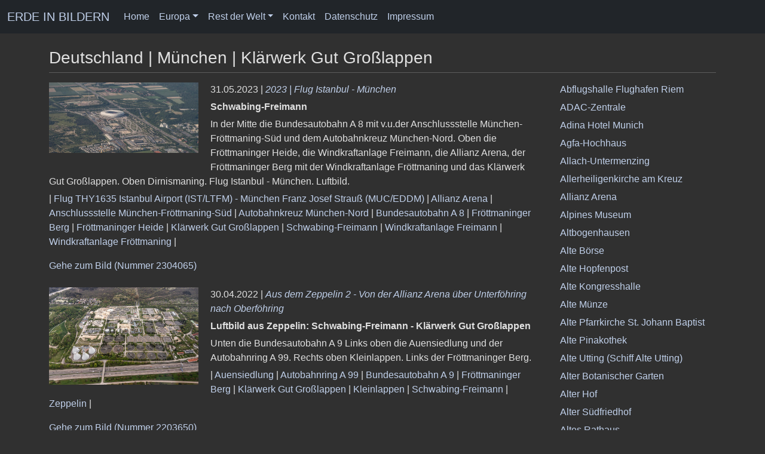

--- FILE ---
content_type: text/html; charset=utf-8
request_url: https://www.juergen-reichmann.de/auswahl.php?motiv=7008&kl%C3%A4rwerk+gut+gro%C3%9Flappen_m%C3%BCnchen
body_size: 24674
content:
<!DOCTYPE html>
<html lang="de">
<head>
<meta name="author" content="Juergen Reichmann">
<meta name="viewport" content="width=device-width, initial-scale=1.0">
<meta http-equiv="Content-Type" content="text/html; charset=utf-8">
<meta property="og:url" content="https://www.juergen-reichmann.de/auswahl.php?motiv=7008" />
<meta property="og:site_name" content="ERDE IN BILDERN" />
<meta property="og:type" content="website" />
<meta property="og:title" content="Klärwerk Gut Großlappen - München - Deutschland - Europa - ERDE IN BILDERN" />
<meta property="og:description" content="Klärwerk Gut Großlappen - München - Deutschland - Europa - ERDE IN BILDERN" />
<link rel="canonical" href="https://www.juergen-reichmann.de/auswahl.php?motiv=7008" />
<title>Klärwerk Gut Großlappen - München - Deutschland - Europa - ERDE IN BILDERN</title>
<link href="/css/bootstrap.min.css" rel="stylesheet">
<link href="/font-awesome/css/font-awesome.min.css" rel="stylesheet" type="text/css">
<link rel="stylesheet" type="text/css" media="screen" href="/css/jquery-ui.min.css"/>
<link rel="stylesheet" type="text/css" href="/css/jr-main.css">
<script src="/js/jquery.js"></script>
<script src="/js/bootstrap.bundle.min.js"></script>
<script type="text/javascript" src="https://cdn.jsdelivr.net/npm/cookie-bar/cookiebar-latest.min.js?always=1&showNoConsent=1&blocking=1"></script>
<script src="/js/jquery-ui.min.js"></script>
<script src="/js/jr_main.js"></script>
<script async src="https://www.googletagmanager.com/gtag/js?id=G-ML64VH0SV7"></script>
<script>
  window.dataLayer = window.dataLayer || [];
  function gtag(){dataLayer.push(arguments);}
  gtag('js', new Date());

  gtag('config', 'G-ML64VH0SV7');
</script>
</head>
<body>
    <div id="wrapper">
    <nav class="navbar navbar-expand-md navbar-dark fixed-top bg-dark">
        <div class="container-fluid">
            <a class="navbar-brand" href="/">ERDE IN BILDERN</a>
            <button class="navbar-toggler" type="button" data-bs-toggle="collapse" data-bs-target="#navbarCollapse"
                aria-controls="navbarCollapse" aria-expanded="false" aria-label="Toggle navigation">
                <span class="navbar-toggler-icon"></span>
            </button>
            <div class="collapse navbar-collapse" id="navbarCollapse">
                <ul class="navbar-nav me-auto mb-2 mb-md-0">
                    <li class="nav-item"><a class="nav-link" href="/">Home</a></li>
                    <li class="nav-item dropdown">
                        <a class="nav-link dropdown-toggle" href="#" role="button" data-bs-toggle="dropdown" aria-expanded="false">Europa</a>
                        <ul class="dropdown-menu dropdown-menu-dark">
                            <li><a class="dropdown-item" href="/europa/">Überblick</a></li>
                            <li>
                                <a class="dropdown-item" href="/europa/">A - F</a>
                                <ul class="dropdown-menu dropdown-submenu">
                                    <li><a class="dropdown-item" href="/europa/al/">Albanien</a></li>
                                    <li><a class="dropdown-item" href="/europa/and/">Andorra</a></li>
                                    <li><a class="dropdown-item" href="/europa/b/">Belgien</a></li>
                                    <li><a class="dropdown-item" href="/europa/bih/">Bosnien-Herzegowina</a></li>
                                    <li><a class="dropdown-item" href="/europa/bg/">Bulgarien</a></li>
                                    <li><a class="dropdown-item" href="/europa/dk/">Dänemark</a></li>
                                    <li><a class="dropdown-item" href="/europa/d/">Deutschland</a></li>
                                    <li><a class="dropdown-item" href="/europa/est/">Estland</a></li>
                                    <li><a class="dropdown-item" href="/europa/fin/">Finnland</a></li>
                                    <li><a class="dropdown-item" href="/europa/f/">Frankreich</a></li>
                                </ul>
                            </li>
                            <li>
                                <a class="dropdown-item" href="/europa/">G - L</a>
                                <ul class="dropdown-menu dropdown-submenu">
                                    <li><a class="dropdown-item" href="/europa/gr/">Griechenland</a></li>
                                    <li><a class="dropdown-item" href="/europa/gb/">Großbritannien</a></li>
                                    <li><a class="dropdown-item" href="/europa/irl/">Irland</a></li>
                                    <li><a class="dropdown-item" href="/europa/is/">Island</a></li>
                                    <li><a class="dropdown-item" href="/europa/i/">Italien</a></li>
                                    <li><a class="dropdown-item" href="/europa/hr/">Kroatien</a></li>
                                    <li><a class="dropdown-item" href="/europa/lv/">Lettland</a></li>
                                    <li><a class="dropdown-item" href="/europa/fl/">Liechtenstein</a></li>
                                    <li><a class="dropdown-item" href="/europa/lt/">Litauen</a></li>
                                    <li><a class="dropdown-item" href="/europa/l/">Luxemburg</a></li>
                                </ul>
                            </li>
                            <li>
                                <a class="dropdown-item" href="/europa/">M - R</a>
                                <ul class="dropdown-menu dropdown-submenu">
                                    <li><a class="dropdown-item" href="/europa/m/">Malta</a></li>
                                    <li><a class="dropdown-item" href="/europa/mk/">Mazedonien</a></li>
                                    <li><a class="dropdown-item" href="/europa/mc/">Republik Moldau</a></li>
                                    <li><a class="dropdown-item" href="/europa/mc/">Monaco</a></li>
                                    <li><a class="dropdown-item" href="/europa/mne/">Montenegro</a></li>
                                    <li><a class="dropdown-item" href="/europa/nl/">Niederlande</a></li>
                                    <li><a class="dropdown-item" href="/europa/n/">Norwegen</a></li>
                                    <li><a class="dropdown-item" href="/europa/a/">Österreich</a></li>
                                    <li><a class="dropdown-item" href="/europa/pl/">Polen</a></li>
                                    <li><a class="dropdown-item" href="/europa/p/">Portugal</a></li>
                                    <li><a class="dropdown-item" href="/europa/ro/">Rumänien</a></li>
                                    <li><a class="dropdown-item" href="/europa/r/">Russland</a></li>
                                </ul>
                            </li>
                            <li>
                                <a class="dropdown-item" href="/europa/">S - Z</a>
                                <ul class="dropdown-menu dropdown-submenu">
                                    <li><a class="dropdown-item" href="/europa/rsm/">San Marino</a></li>
                                    <li><a class="dropdown-item" href="/europa/s/">Schweden</a></li>
                                    <li><a class="dropdown-item" href="/europa/ch/">Schweiz</a></li>
                                    <li><a class="dropdown-item" href="/europa/srb/">Serbien</a></li>
                                    <li><a class="dropdown-item" href="/europa/sk/">Slowakei</a></li>
                                    <li><a class="dropdown-item" href="/europa/slo/">Slowenien</a></li>
                                    <li><a class="dropdown-item" href="/europa/e/">Spanien</a></li>
                                    <li><a class="dropdown-item" href="/europa/cz/">Tschechische Republik</a></li>
                                    <li><a class="dropdown-item" href="/europa/tr/">Türkei</a></li>
                                    <li><a class="dropdown-item" href="/europa/h/">Ungarn</a></li>
                                    <li><a class="dropdown-item" href="/europa/i/">Vatikanstadt</a></li>
                                    <li><a class="dropdown-item" href="/europa/gb/">Vereinigtes Königreich</a></li>
                                    <li><a class="dropdown-item" href="/asien/cy/">Zypern</a></li>
                                </ul>
                            </li>
                        </ul>
                    </li>
                    <li class="dropdown">
                        <a class="nav-link dropdown-toggle" href="#" role="button" data-bs-toggle="dropdown" aria-expanded="false">Rest der Welt</a>
                        <ul class="dropdown-menu dropdown-menu-dark">
                            <li>
                                <a class="dropdown-item" href="/afrika/">Afrika</a>
                                <ul class="dropdown-menu dropdown-submenu">
                                    <li><a class="dropdown-item" href="/afrika/eg/">Ägypten</a></li>
                                    <li><a class="dropdown-item" href="/afrika/bw/">Botswana</a></li>
                                    <li><a class="dropdown-item" href="/afrika/mw/">Malawi</a></li>
                                    <li><a class="dropdown-item" href="/afrika/ma/">Marokko</a></li>
                                    <li><a class="dropdown-item" href="/afrika/nam/">Namibia</a></li>
                                    <li><a class="dropdown-item" href="/afrika/rwa/">Ruanda</a></li>
                                    <li><a class="dropdown-item" href="/afrika/z/">Sambia</a></li>
                                    <li><a class="dropdown-item" href="/afrika/sy/">Seychellen</a></li>
                                    <li><a class="dropdown-item" href="/afrika/zw/">Simbabwe</a></li>
                                    <li><a class="dropdown-item" href="/afrika/rsa/">Südafrika</a></li>
                                    <li><a class="dropdown-item" href="/afrika/eat/">Tansania</a></li>
                                </ul>
                            </li>
                            <li>
                                <a class="dropdown-item" href="/nordamerika/">Amerika</a>
                                <ul class="dropdown-menu dropdown-submenu">
                                    <li><a class="dropdown-item" href="/lateinamerika/bh/">Belize</a></li>
                                    <li><a class="dropdown-item" href="/lateinamerika/rch/">Chile</a></li>
                                    <li><a class="dropdown-item" href="/lateinamerika/gca/">Guatemala</a></li>
                                    <li><a class="dropdown-item" href="/nordamerika/cdn/">Kanada</a></li>
                                    <li><a class="dropdown-item" href="/lateinamerika/mex/">Mexiko</a></li>
                                    <li><a class="dropdown-item" href="/nordamerika/usa/">Vereinigte Staaten von Amerika</a></li>
                                </ul>
                            </li>
                            <li>
                                <a class="dropdown-item" href="/asien/">Asien</a>
                                <ul class="dropdown-menu dropdown-submenu">
                                    <li><a class="dropdown-item" href="/asien/vrc/">China</a></li>
                                    <li><a class="dropdown-item" href="/asien/ind/">Indien</a></li>
                                    <li><a class="dropdown-item" href="/asien/ri/">Indonesien</a></li>
                                    <li><a class="dropdown-item" href="/asien/il/">Israel</a></li>
                                    <li><a class="dropdown-item" href="/asien/j/">Japan</a></li>
                                    <li><a class="dropdown-item" href="/asien/jor/">Jordanien</a></li>
                                    <li><a class="dropdown-item" href="/asien/k/">Kambodscha</a></li>
                                    <li><a class="dropdown-item" href="/asien/kwt/">Kuwait</a></li>
                                    <li><a class="dropdown-item" href="/asien/lao/">Laos</a></li>
                                    <li><a class="dropdown-item" href="/asien/rl/">Libanon</a></li>
                                    <li><a class="dropdown-item" href="/asien/mal/">Malaysia</a></li>
                                    <li><a class="dropdown-item" href="/asien/mya/">Myanmar (Burma)</a></li>
                                    <li><a class="dropdown-item" href="/asien/ps/">Palästinensische Autonomiegebiete</a></li>
                                    <li><a class="dropdown-item" href="/asien/sgp/">Singapur</a></li>
                                    <li><a class="dropdown-item" href="/asien/syr/">Syrien</a></li>
                                    <li><a class="dropdown-item" href="/asien/tha/">Thailand</a></li>
                                    <li><a class="dropdown-item" href="/asien/uae/">Vereinigte Arabische Emirate</a></li>
                                    <li><a class="dropdown-item" href="/asien/vn/">Vietnam</a></li>
                                    <li><a class="dropdown-item" href="/asien/cy/">Zypern</a></li>
                                </ul>
                            </li>
                            <li>
                                <a class="dropdown-item" href="/ozeanien/">Ozeanien</a>
                                <ul class="dropdown-menu dropdown-submenu">
                                    <li><a class="dropdown-item" href="/ozeanien/aus/">Australien</a></li>
                                </ul>
                            </li>
                            <li>
                                <a class="dropdown-item" href="/welt/">Extras</a>
                                <ul class="dropdown-menu dropdown-submenu">
                                    <li><a class="dropdown-item" href="/welt/interrail/">Interrail</a></li>
                                    <li><a class="dropdown-item" href="/welt/musik/">Konzerte</a></li>
                                    <li><a class="dropdown-item" href="/welt/licht/">Licht und Schatten</a></li>
                                    <li><a class="dropdown-item" href="/welt/luftbilder/">Luftaufnahmen</a></li>
                                    <li><a class="dropdown-item" href="/welt/zeppelin/">München von oben</a></li>
                                    <li><a class="dropdown-item" href="/welt/sport/">Sport</a></li>
                                    <li><a class="dropdown-item" href="/welt/teddys/">Teddine und Teddy</a></li>
                                    <li><a class="dropdown-item" href="/welt/welterbe/">UNESCO-Welterbestätten</a></li>
                                    <li><a class="dropdown-item" href="/welt/videos/">Videos</a></li>
                                    <li><a class="dropdown-item" href="/welt/expo/">Weltausstellungen (EXPO)</a></li>
                                </ul>
                            </li>
                        </ul>
                    </li>
                        <li class="nav-item"><a class="nav-link" href="/feedback/?land=Deutschland&amp;url=/europa/d/">Kontakt</a></li>
                    <li class="nav-item"><a class="nav-link" href="/datenschutz/">Datenschutz</a></li>
                    <li class="nav-item"><a class="nav-link" href="/impressum/">Impressum</a></li>
                </ul>
            </div>
        </div>
    </nav>
        <div id="page-wrapper">
            <div class="container">
                <h3>Deutschland | München | Klärwerk Gut Großlappen</h3>
                <hr class="nomargintop">
                <div class="row">
                    <div class="col-md-9">
                        <div class="auswahl_bild clearfix">
                            <div class="auswahl_bild_img"><a href="/welt/luftbilder/flug_istanbul_muenchen_2023/2304065/"><img class="auswahl_bild_img" alt=" Schwabing-Freimann München" src="https://www.juergen-reichmann.de/images/pics/2304000/2304065.jpg"></a></div>
                            <div class="auswahl_bild_img_text">
                                <p class="auswahl_bild_img_text">31.05.2023 | <a href="/welt/luftbilder/flug_istanbul_muenchen_2023/"><i>2023 | Flug Istanbul - München</i></a></p>
                                <p class="auswahl_bild_img_text"><b> Schwabing-Freimann</b></p>
                                <p class="auswahl_bild_img_text">In der Mitte die Bundesautobahn A 8 mit v.u.der Anschlussstelle München-Fröttmaning-Süd und dem Autobahnkreuz München-Nord. Oben die Fröttmaninger Heide, die Windkraftanlage Freimann, die Allianz Arena, der Fröttmaninger Berg mit der Windkraftanlage Fröttmaning und das Klärwerk Gut Großlappen. Oben Dirnismaning.
Flug Istanbul - München.
Luftbild.</p>
                                <p class="motive">| <a href="/welt/luftbilder/">Flug THY1635 Istanbul Airport (IST/LTFM) - München Franz Josef Strauß (MUC/EDDM)</a> | <a href="/auswahl.php?motiv=436&amp;allianz+arena_m%C3%BCnchen">Allianz Arena</a> | <a href="/auswahl.php?motiv=7012&amp;anschlussstelle+m%C3%BCnchen-fr%C3%B6ttmaning-s%C3%BCd_m%C3%BCnchen">Anschlussstelle München-Fröttmaning-Süd</a> | <a href="/auswahl.php?motiv=1723&amp;autobahnkreuz+m%C3%BCnchen-nord_m%C3%BCnchen">Autobahnkreuz München-Nord</a> | <a href="/auswahl.php?motiv=9137&amp;bundesautobahn+a+8_m%C3%BCnchen">Bundesautobahn A 8</a> | <a href="/auswahl.php?motiv=1718&amp;fr%C3%B6ttmaninger+berg_m%C3%BCnchen">Fröttmaninger Berg</a> | <a href="/auswahl.php?motiv=1721&amp;fr%C3%B6ttmaninger+heide_m%C3%BCnchen">Fröttmaninger Heide</a> | <a href="/auswahl.php?motiv=7008&amp;kl%C3%A4rwerk+gut+gro%C3%9Flappen_m%C3%BCnchen">Klärwerk Gut Großlappen</a> | <a href="/auswahl.php?motiv=15175&amp;schwabing-freimann_m%C3%BCnchen">Schwabing-Freimann</a> | <a href="/auswahl.php?motiv=20001&amp;windkraftanlage+freimann_m%C3%BCnchen">Windkraftanlage Freimann</a> | <a href="/auswahl.php?motiv=957&amp;windkraftanlage+fr%C3%B6ttmaning_m%C3%BCnchen">Windkraftanlage Fröttmaning</a> | </p>
                                <p><a href="/welt/luftbilder/flug_istanbul_muenchen_2023/2304065/">Gehe zum Bild (Nummer 2304065)</a></p>
                            </div>
                        </div>
                        <div class="auswahl_bild clearfix">
                            <div class="auswahl_bild_img"><a href="/welt/zeppelin/muenchen_zeppelin2/2203650/"><img class="auswahl_bild_img" alt="Luftbild aus Zeppelin: Schwabing-Freimann - Klärwerk Gut Großlappen München" src="https://www.juergen-reichmann.de/images/pics/2203000/2203650.jpg"></a></div>
                            <div class="auswahl_bild_img_text">
                                <p class="auswahl_bild_img_text">30.04.2022 | <a href="/welt/zeppelin/muenchen_zeppelin2/"><i>Aus dem Zeppelin 2 - Von der Allianz Arena über Unterföhring nach Oberföhring</i></a></p>
                                <p class="auswahl_bild_img_text"><b>Luftbild aus Zeppelin: Schwabing-Freimann - Klärwerk Gut Großlappen</b></p>
                                <p class="auswahl_bild_img_text">Unten die Bundesautobahn A 9 Links oben die Auensiedlung und der Autobahnring A 99. Rechts oben Kleinlappen. Links der Fröttmaninger Berg.</p>
                                <p class="motive">| <a href="/auswahl.php?motiv=7010&amp;auensiedlung_m%C3%BCnchen">Auensiedlung</a> | <a href="/auswahl.php?motiv=1722&amp;autobahnring+a+99_m%C3%BCnchen">Autobahnring A 99</a> | <a href="/auswahl.php?motiv=7005&amp;bundesautobahn+a+9_m%C3%BCnchen">Bundesautobahn A 9</a> | <a href="/auswahl.php?motiv=1718&amp;fr%C3%B6ttmaninger+berg_m%C3%BCnchen">Fröttmaninger Berg</a> | <a href="/auswahl.php?motiv=7008&amp;kl%C3%A4rwerk+gut+gro%C3%9Flappen_m%C3%BCnchen">Klärwerk Gut Großlappen</a> | <a href="/auswahl.php?motiv=15607&amp;kleinlappen_m%C3%BCnchen">Kleinlappen</a> | <a href="/auswahl.php?motiv=15175&amp;schwabing-freimann_m%C3%BCnchen">Schwabing-Freimann</a> | <a href="/auswahl.php?motiv=6887&amp;zeppelin_m%C3%BCnchen">Zeppelin</a> | </p>
                                <p><a href="/welt/zeppelin/muenchen_zeppelin2/2203650/">Gehe zum Bild (Nummer 2203650)</a></p>
                            </div>
                        </div>
                        <div class="auswahl_bild clearfix">
                            <div class="auswahl_bild_img"><a href="/welt/zeppelin/muenchen_zeppelin2/2203651/"><img class="auswahl_bild_img" alt="Luftbild aus Zeppelin: Schwabing-Freimann - Klärwerk Gut Großlappen, Bundesautobahn A 9 München" src="https://www.juergen-reichmann.de/images/pics/2203000/2203651.jpg"></a></div>
                            <div class="auswahl_bild_img_text">
                                <p class="auswahl_bild_img_text">30.04.2022 | <a href="/welt/zeppelin/muenchen_zeppelin2/"><i>Aus dem Zeppelin 2 - Von der Allianz Arena über Unterföhring nach Oberföhring</i></a></p>
                                <p class="auswahl_bild_img_text"><b>Luftbild aus Zeppelin: Schwabing-Freimann - Klärwerk Gut Großlappen, Bundesautobahn A 9</b></p>
                                <p class="auswahl_bild_img_text">Links oben der Fröttmaninger Berg. Unten die Werner-Heisenberg-Allee.</p>
                                <p class="motive">| <a href="/auswahl.php?motiv=7005&amp;bundesautobahn+a+9_m%C3%BCnchen">Bundesautobahn A 9</a> | <a href="/auswahl.php?motiv=1718&amp;fr%C3%B6ttmaninger+berg_m%C3%BCnchen">Fröttmaninger Berg</a> | <a href="/auswahl.php?motiv=7008&amp;kl%C3%A4rwerk+gut+gro%C3%9Flappen_m%C3%BCnchen">Klärwerk Gut Großlappen</a> | <a href="/auswahl.php?motiv=15175&amp;schwabing-freimann_m%C3%BCnchen">Schwabing-Freimann</a> | <a href="/auswahl.php?motiv=15595&amp;werner-heisenberg-allee_m%C3%BCnchen">Werner-Heisenberg-Allee</a> | <a href="/auswahl.php?motiv=6887&amp;zeppelin_m%C3%BCnchen">Zeppelin</a> | </p>
                                <p><a href="/welt/zeppelin/muenchen_zeppelin2/2203651/">Gehe zum Bild (Nummer 2203651)</a></p>
                            </div>
                        </div>
                        <div class="auswahl_bild clearfix">
                            <div class="auswahl_bild_img"><a href="/welt/zeppelin/muenchen_zeppelin2/2203663/"><img class="auswahl_bild_img" alt="Luftbild aus Zeppelin: Schwabing-Freimann, Bundesautobahn A 9 mit der Anschlussstelle München-Freimann (unten) und der Anschlussstelle München-Fröttmaning-Süd München" src="https://www.juergen-reichmann.de/images/pics/2203000/2203663.jpg"></a></div>
                            <div class="auswahl_bild_img_text">
                                <p class="auswahl_bild_img_text">30.04.2022 | <a href="/welt/zeppelin/muenchen_zeppelin2/"><i>Aus dem Zeppelin 2 - Von der Allianz Arena über Unterföhring nach Oberföhring</i></a></p>
                                <p class="auswahl_bild_img_text"><b>Luftbild aus Zeppelin: Schwabing-Freimann, Bundesautobahn A 9 mit der Anschlussstelle München-Freimann (unten) und der Anschlussstelle München-Fröttmaning-Süd</b></p>
                                <p class="auswahl_bild_img_text">Unten Alt-Freimann mit der Mittelschule an der Situlistraße. In der Bildmitte die Heidemannstraße. Rechts in der Bildmitte Kleinlappen. Rechts oben die Allianz Arena, das Autobahnkreuz München-Nord und das Klärwerk Gut Großlappen. Links oben die Fröttmaninger Heide, darunter Kieferngarten.</p>
                                <p class="motive">| <a href="/auswahl.php?motiv=436&amp;allianz+arena_m%C3%BCnchen">Allianz Arena</a> | <a href="/auswahl.php?motiv=26455&amp;alt-freimann_m%C3%BCnchen">Alt-Freimann</a> | <a href="/auswahl.php?motiv=7018&amp;anschlussstelle+m%C3%BCnchen-freimann_m%C3%BCnchen">Anschlussstelle München-Freimann</a> | <a href="/auswahl.php?motiv=7012&amp;anschlussstelle+m%C3%BCnchen-fr%C3%B6ttmaning-s%C3%BCd_m%C3%BCnchen">Anschlussstelle München-Fröttmaning-Süd</a> | <a href="/auswahl.php?motiv=1723&amp;autobahnkreuz+m%C3%BCnchen-nord_m%C3%BCnchen">Autobahnkreuz München-Nord</a> | <a href="/auswahl.php?motiv=7005&amp;bundesautobahn+a+9_m%C3%BCnchen">Bundesautobahn A 9</a> | <a href="/auswahl.php?motiv=1721&amp;fr%C3%B6ttmaninger+heide_m%C3%BCnchen">Fröttmaninger Heide</a> | <a href="/auswahl.php?motiv=15600&amp;heidemannstra%C3%9Fe_m%C3%BCnchen">Heidemannstraße</a> | <a href="/auswahl.php?motiv=15599&amp;kieferngarten_m%C3%BCnchen">Kieferngarten</a> | <a href="/auswahl.php?motiv=7008&amp;kl%C3%A4rwerk+gut+gro%C3%9Flappen_m%C3%BCnchen">Klärwerk Gut Großlappen</a> | <a href="/auswahl.php?motiv=15607&amp;kleinlappen_m%C3%BCnchen">Kleinlappen</a> | <a href="/auswahl.php?motiv=26457&amp;mittelschule+an+der+situlistra%C3%9Fe_m%C3%BCnchen">Mittelschule an der Situlistraße</a> | <a href="/auswahl.php?motiv=15175&amp;schwabing-freimann_m%C3%BCnchen">Schwabing-Freimann</a> | <a href="/auswahl.php?motiv=6887&amp;zeppelin_m%C3%BCnchen">Zeppelin</a> | </p>
                                <p><a href="/welt/zeppelin/muenchen_zeppelin2/2203663/">Gehe zum Bild (Nummer 2203663)</a></p>
                            </div>
                        </div>
                        <div class="auswahl_bild clearfix">
                            <div class="auswahl_bild_img"><a href="/welt/zeppelin/muenchen_zeppelin2/1701398/"><img class="auswahl_bild_img" alt="Luftbild aus Zeppelin: Allianz Arena und Parkhaus der Allianz Arena / Esplanade München" src="https://www.juergen-reichmann.de/images/pics/1701000/1701398.jpg"></a></div>
                            <div class="auswahl_bild_img_text">
                                <p class="auswahl_bild_img_text">29.04.2017 | <a href="/welt/zeppelin/muenchen_zeppelin2/"><i>Aus dem Zeppelin 2 - Von der Allianz Arena über Unterföhring nach Oberföhring</i></a></p>
                                <p class="auswahl_bild_img_text"><b>Luftbild aus Zeppelin: Allianz Arena und Parkhaus der Allianz Arena / Esplanade</b></p>
                                <p class="auswahl_bild_img_text">Links das Autobahnkreuz München-Nord (Bundesautobahn A 9 in der Mitte, Autobahnring A 99 links oben). Rechts oben der Fröttmaninger Berg mit der Windkraftanlage Fröttmaning, die Auensiedlung und das Klärwerk Gut Großlappen. Links oben die Deponie München Nord. Unten der Betriebshof Nord und die U-Bahnlinie U6.</p>
                                <p class="motive">| <a href="/auswahl.php?motiv=436&amp;allianz+arena_m%C3%BCnchen">Allianz Arena</a> | <a href="/auswahl.php?motiv=7010&amp;auensiedlung_m%C3%BCnchen">Auensiedlung</a> | <a href="/auswahl.php?motiv=1723&amp;autobahnkreuz+m%C3%BCnchen-nord_m%C3%BCnchen">Autobahnkreuz München-Nord</a> | <a href="/auswahl.php?motiv=1722&amp;autobahnring+a+99_m%C3%BCnchen">Autobahnring A 99</a> | <a href="/auswahl.php?motiv=6889&amp;betriebshof+nord_m%C3%BCnchen">Betriebshof Nord</a> | <a href="/auswahl.php?motiv=7005&amp;bundesautobahn+a+9_m%C3%BCnchen">Bundesautobahn A 9</a> | <a href="/auswahl.php?motiv=15577&amp;deponie+m%C3%BCnchen+nord_m%C3%BCnchen">Deponie München Nord</a> | <a href="/auswahl.php?motiv=1791&amp;fr%C3%B6ttmaning_m%C3%BCnchen">Fröttmaning</a> | <a href="/auswahl.php?motiv=1718&amp;fr%C3%B6ttmaninger+berg_m%C3%BCnchen">Fröttmaninger Berg</a> | <a href="/auswahl.php?motiv=7008&amp;kl%C3%A4rwerk+gut+gro%C3%9Flappen_m%C3%BCnchen">Klärwerk Gut Großlappen</a> | <a href="/auswahl.php?motiv=15585&amp;parkhaus+der+allianz+arena+%2F+esplanade_m%C3%BCnchen">Parkhaus der Allianz Arena / Esplanade</a> | <a href="/auswahl.php?motiv=6888&amp;u-bahnlinie+u6_m%C3%BCnchen">U-Bahnlinie U6</a> | <a href="/auswahl.php?motiv=957&amp;windkraftanlage+fr%C3%B6ttmaning_m%C3%BCnchen">Windkraftanlage Fröttmaning</a> | <a href="/auswahl.php?motiv=6887&amp;zeppelin_m%C3%BCnchen">Zeppelin</a> | </p>
                                <p><a href="/welt/zeppelin/muenchen_zeppelin2/1701398/">Gehe zum Bild (Nummer 1701398)</a></p>
                            </div>
                        </div>
                        <div class="auswahl_bild clearfix">
                            <div class="auswahl_bild_img"><a href="/welt/zeppelin/muenchen_zeppelin2/1701405/"><img class="auswahl_bild_img" alt="Luftbild aus Zeppelin: Parkhaus der Allianz Arena / Esplanade und Allianz Arena München" src="https://www.juergen-reichmann.de/images/pics/1701000/1701405.jpg"></a></div>
                            <div class="auswahl_bild_img_text">
                                <p class="auswahl_bild_img_text">29.04.2017 | <a href="/welt/zeppelin/muenchen_zeppelin2/"><i>Aus dem Zeppelin 2 - Von der Allianz Arena über Unterföhring nach Oberföhring</i></a></p>
                                <p class="auswahl_bild_img_text"><b>Luftbild aus Zeppelin: Parkhaus der Allianz Arena / Esplanade und Allianz Arena</b></p>
                                <p class="auswahl_bild_img_text">Rechts oben das Autobahnkreuz München-Nord (Bundesautobahn A 9 rechts, Autobahnring A 99 oben). Oberhalb der Arena der Entsorgungspark Freimann und die Deponie München Nord-West, rechts davon die Deponie München Nord, darunter die Heilig-Kreuz-Kirche und der Fröttmaninger Berg. Links die Fröttmaninger Heide, die U-Bahnlinie U6 und der Betriebshof Nord. Links unten der U-Bahnhof Fröttmaning. Rechts unten das Klärwerk Gut Großlappen. Oben am Bildrand Garching.</p>
                                <p class="motive">| <a href="/auswahl.php?motiv=436&amp;allianz+arena_m%C3%BCnchen">Allianz Arena</a> | <a href="/auswahl.php?motiv=1723&amp;autobahnkreuz+m%C3%BCnchen-nord_m%C3%BCnchen">Autobahnkreuz München-Nord</a> | <a href="/auswahl.php?motiv=1722&amp;autobahnring+a+99_m%C3%BCnchen">Autobahnring A 99</a> | <a href="/auswahl.php?motiv=6889&amp;betriebshof+nord_m%C3%BCnchen">Betriebshof Nord</a> | <a href="/auswahl.php?motiv=7005&amp;bundesautobahn+a+9_m%C3%BCnchen">Bundesautobahn A 9</a> | <a href="/auswahl.php?motiv=15577&amp;deponie+m%C3%BCnchen+nord_m%C3%BCnchen">Deponie München Nord</a> | <a href="/auswahl.php?motiv=15576&amp;deponie+m%C3%BCnchen+nord-west_m%C3%BCnchen">Deponie München Nord-West</a> | <a href="/auswahl.php?motiv=15578&amp;entsorgungspark+freimann_m%C3%BCnchen">Entsorgungspark Freimann</a> | <a href="/auswahl.php?motiv=1791&amp;fr%C3%B6ttmaning_m%C3%BCnchen">Fröttmaning</a> | <a href="/auswahl.php?motiv=1718&amp;fr%C3%B6ttmaninger+berg_m%C3%BCnchen">Fröttmaninger Berg</a> | <a href="/auswahl.php?motiv=1721&amp;fr%C3%B6ttmaninger+heide_m%C3%BCnchen">Fröttmaninger Heide</a> | <a href="/auswahl.php?motiv=1724&amp;heilig-kreuz-kirche+%28fr%C3%B6ttmaning%29_m%C3%BCnchen">Heilig-Kreuz-Kirche (Fröttmaning)</a> | <a href="/auswahl.php?motiv=7008&amp;kl%C3%A4rwerk+gut+gro%C3%9Flappen_m%C3%BCnchen">Klärwerk Gut Großlappen</a> | <a href="/auswahl.php?motiv=15585&amp;parkhaus+der+allianz+arena+%2F+esplanade_m%C3%BCnchen">Parkhaus der Allianz Arena / Esplanade</a> | <a href="/auswahl.php?motiv=2589&amp;u-bahnhof+fr%C3%B6ttmaning_m%C3%BCnchen">U-Bahnhof Fröttmaning</a> | <a href="/auswahl.php?motiv=6888&amp;u-bahnlinie+u6_m%C3%BCnchen">U-Bahnlinie U6</a> | <a href="/auswahl.php?motiv=6887&amp;zeppelin_m%C3%BCnchen">Zeppelin</a> | </p>
                                <p><a href="/welt/zeppelin/muenchen_zeppelin2/1701405/">Gehe zum Bild (Nummer 1701405)</a></p>
                            </div>
                        </div>
                        <div class="auswahl_bild clearfix">
                            <div class="auswahl_bild_img"><a href="/welt/zeppelin/muenchen_zeppelin2/1701412/"><img class="auswahl_bild_img" alt="Luftbild aus Zeppelin: Schwabing-Freimann - Bundesautobahn A 9 und Klärwerk Gut Großlappen München" src="https://www.juergen-reichmann.de/images/pics/1701000/1701412.jpg"></a></div>
                            <div class="auswahl_bild_img_text">
                                <p class="auswahl_bild_img_text">29.04.2017 | <a href="/welt/zeppelin/muenchen_zeppelin2/"><i>Aus dem Zeppelin 2 - Von der Allianz Arena über Unterföhring nach Oberföhring</i></a></p>
                                <p class="auswahl_bild_img_text"><b>Luftbild aus Zeppelin: Schwabing-Freimann - Bundesautobahn A 9 und Klärwerk Gut Großlappen</b></p>
                                <p class="auswahl_bild_img_text">Oben die Fröttmaninger Heide, die Allianz Arena, das Autobahnkreuz München-Nord, der Fröttmaninger Berg und die Auensiedlung, darüber die Deponie München Nord-West (links) und die Deponie München Nord. Rechts die Freisinger Landstraße und die Isarauen. Links oben der Betriebshof Nord und das Parkhaus der Allianz Arena / Esplanade. Links unten das Gut Großlappen.</p>
                                <p class="motive">| <a href="/auswahl.php?motiv=436&amp;allianz+arena_m%C3%BCnchen">Allianz Arena</a> | <a href="/auswahl.php?motiv=7010&amp;auensiedlung_m%C3%BCnchen">Auensiedlung</a> | <a href="/auswahl.php?motiv=1723&amp;autobahnkreuz+m%C3%BCnchen-nord_m%C3%BCnchen">Autobahnkreuz München-Nord</a> | <a href="/auswahl.php?motiv=6889&amp;betriebshof+nord_m%C3%BCnchen">Betriebshof Nord</a> | <a href="/auswahl.php?motiv=7005&amp;bundesautobahn+a+9_m%C3%BCnchen">Bundesautobahn A 9</a> | <a href="/auswahl.php?motiv=15577&amp;deponie+m%C3%BCnchen+nord_m%C3%BCnchen">Deponie München Nord</a> | <a href="/auswahl.php?motiv=15576&amp;deponie+m%C3%BCnchen+nord-west_m%C3%BCnchen">Deponie München Nord-West</a> | <a href="/auswahl.php?motiv=7009&amp;freisinger+landstra%C3%9Fe_m%C3%BCnchen">Freisinger Landstraße</a> | <a href="/auswahl.php?motiv=1791&amp;fr%C3%B6ttmaning_m%C3%BCnchen">Fröttmaning</a> | <a href="/auswahl.php?motiv=1718&amp;fr%C3%B6ttmaninger+berg_m%C3%BCnchen">Fröttmaninger Berg</a> | <a href="/auswahl.php?motiv=1721&amp;fr%C3%B6ttmaninger+heide_m%C3%BCnchen">Fröttmaninger Heide</a> | <a href="/auswahl.php?motiv=1728&amp;gut+gro%C3%9Flappen_m%C3%BCnchen">Gut Großlappen</a> | <a href="/auswahl.php?motiv=6901&amp;isar_m%C3%BCnchen">Isar</a> | <a href="/auswahl.php?motiv=1725&amp;isarauen_m%C3%BCnchen">Isarauen</a> | <a href="/auswahl.php?motiv=7008&amp;kl%C3%A4rwerk+gut+gro%C3%9Flappen_m%C3%BCnchen">Klärwerk Gut Großlappen</a> | <a href="/auswahl.php?motiv=15585&amp;parkhaus+der+allianz+arena+%2F+esplanade_m%C3%BCnchen">Parkhaus der Allianz Arena / Esplanade</a> | <a href="/auswahl.php?motiv=15175&amp;schwabing-freimann_m%C3%BCnchen">Schwabing-Freimann</a> | <a href="/auswahl.php?motiv=6887&amp;zeppelin_m%C3%BCnchen">Zeppelin</a> | </p>
                                <p><a href="/welt/zeppelin/muenchen_zeppelin2/1701412/">Gehe zum Bild (Nummer 1701412)</a></p>
                            </div>
                        </div>
                        <div class="auswahl_bild clearfix">
                            <div class="auswahl_bild_img"><a href="/welt/zeppelin/muenchen_zeppelin2/1701413/"><img class="auswahl_bild_img" alt="Luftbild aus Zeppelin: Schwabing-Freimann - Bundesautobahn A 9 und Klärwerk Gut Großlappen München" src="https://www.juergen-reichmann.de/images/pics/1701000/1701413.jpg"></a></div>
                            <div class="auswahl_bild_img_text">
                                <p class="auswahl_bild_img_text">29.04.2017 | <a href="/welt/zeppelin/muenchen_zeppelin2/"><i>Aus dem Zeppelin 2 - Von der Allianz Arena über Unterföhring nach Oberföhring</i></a></p>
                                <p class="auswahl_bild_img_text"><b>Luftbild aus Zeppelin: Schwabing-Freimann - Bundesautobahn A 9 und Klärwerk Gut Großlappen</b></p>
                                <p class="auswahl_bild_img_text">Oben der Fröttmaninger Berg, die Auensiedlung und die Isarauen. Rechts oben die Freisinger Landstraße.</p>
                                <p class="motive">| <a href="/auswahl.php?motiv=7010&amp;auensiedlung_m%C3%BCnchen">Auensiedlung</a> | <a href="/auswahl.php?motiv=7005&amp;bundesautobahn+a+9_m%C3%BCnchen">Bundesautobahn A 9</a> | <a href="/auswahl.php?motiv=7009&amp;freisinger+landstra%C3%9Fe_m%C3%BCnchen">Freisinger Landstraße</a> | <a href="/auswahl.php?motiv=1791&amp;fr%C3%B6ttmaning_m%C3%BCnchen">Fröttmaning</a> | <a href="/auswahl.php?motiv=1718&amp;fr%C3%B6ttmaninger+berg_m%C3%BCnchen">Fröttmaninger Berg</a> | <a href="/auswahl.php?motiv=6901&amp;isar_m%C3%BCnchen">Isar</a> | <a href="/auswahl.php?motiv=1725&amp;isarauen_m%C3%BCnchen">Isarauen</a> | <a href="/auswahl.php?motiv=7008&amp;kl%C3%A4rwerk+gut+gro%C3%9Flappen_m%C3%BCnchen">Klärwerk Gut Großlappen</a> | <a href="/auswahl.php?motiv=15175&amp;schwabing-freimann_m%C3%BCnchen">Schwabing-Freimann</a> | <a href="/auswahl.php?motiv=6887&amp;zeppelin_m%C3%BCnchen">Zeppelin</a> | </p>
                                <p><a href="/welt/zeppelin/muenchen_zeppelin2/1701413/">Gehe zum Bild (Nummer 1701413)</a></p>
                            </div>
                        </div>
                        <div class="auswahl_bild clearfix">
                            <div class="auswahl_bild_img"><a href="/welt/zeppelin/muenchen_zeppelin2/1701425/"><img class="auswahl_bild_img" alt="Luftbild aus Zeppelin: Schwabing-Freimann - Bundesautobahn A 9 mit Anschlussstelle München-Freimann München" src="https://www.juergen-reichmann.de/images/pics/1701000/1701425.jpg"></a></div>
                            <div class="auswahl_bild_img_text">
                                <p class="auswahl_bild_img_text">29.04.2017 | <a href="/welt/zeppelin/muenchen_zeppelin2/"><i>Aus dem Zeppelin 2 - Von der Allianz Arena über Unterföhring nach Oberföhring</i></a></p>
                                <p class="auswahl_bild_img_text"><b>Luftbild aus Zeppelin: Schwabing-Freimann - Bundesautobahn A 9 mit Anschlussstelle München-Freimann</b></p>
                                <p class="auswahl_bild_img_text">Oben v.l. der Autobahnring A 99, die Fröttmaninger Heide, das Parkhaus der Allianz Arena / Esplanade, die Allianz Arena, die Deponie München Nord-West, das Autobahnkreuz München-Nord und der Fröttmaninger Berg mit der Windkraftanlage Fröttmaning. In der Bildmitte v.l. der U-Bahnhof Fröttmaning, der APASSIONATA Showpalast, das Parkhaus Fröttmaning, die Anschlussstelle München-Fröttmaning-Süd, das Gut Großlappen und das Klärwerk Gut Großlappen. Links unten Kleinlappen, rechts unten die Freisinger Landstraße.</p>
                                <p class="motive">| <a href="/auswahl.php?motiv=436&amp;allianz+arena_m%C3%BCnchen">Allianz Arena</a> | <a href="/auswahl.php?motiv=7018&amp;anschlussstelle+m%C3%BCnchen-freimann_m%C3%BCnchen">Anschlussstelle München-Freimann</a> | <a href="/auswahl.php?motiv=7012&amp;anschlussstelle+m%C3%BCnchen-fr%C3%B6ttmaning-s%C3%BCd_m%C3%BCnchen">Anschlussstelle München-Fröttmaning-Süd</a> | <a href="/auswahl.php?motiv=15594&amp;apassionata+showpalast_m%C3%BCnchen">APASSIONATA Showpalast</a> | <a href="/auswahl.php?motiv=1723&amp;autobahnkreuz+m%C3%BCnchen-nord_m%C3%BCnchen">Autobahnkreuz München-Nord</a> | <a href="/auswahl.php?motiv=1722&amp;autobahnring+a+99_m%C3%BCnchen">Autobahnring A 99</a> | <a href="/auswahl.php?motiv=7005&amp;bundesautobahn+a+9_m%C3%BCnchen">Bundesautobahn A 9</a> | <a href="/auswahl.php?motiv=15577&amp;deponie+m%C3%BCnchen+nord_m%C3%BCnchen">Deponie München Nord</a> | <a href="/auswahl.php?motiv=15576&amp;deponie+m%C3%BCnchen+nord-west_m%C3%BCnchen">Deponie München Nord-West</a> | <a href="/auswahl.php?motiv=7017&amp;freimann_m%C3%BCnchen">Freimann</a> | <a href="/auswahl.php?motiv=7009&amp;freisinger+landstra%C3%9Fe_m%C3%BCnchen">Freisinger Landstraße</a> | <a href="/auswahl.php?motiv=1791&amp;fr%C3%B6ttmaning_m%C3%BCnchen">Fröttmaning</a> | <a href="/auswahl.php?motiv=1718&amp;fr%C3%B6ttmaninger+berg_m%C3%BCnchen">Fröttmaninger Berg</a> | <a href="/auswahl.php?motiv=1721&amp;fr%C3%B6ttmaninger+heide_m%C3%BCnchen">Fröttmaninger Heide</a> | <a href="/auswahl.php?motiv=1728&amp;gut+gro%C3%9Flappen_m%C3%BCnchen">Gut Großlappen</a> | <a href="/auswahl.php?motiv=7008&amp;kl%C3%A4rwerk+gut+gro%C3%9Flappen_m%C3%BCnchen">Klärwerk Gut Großlappen</a> | <a href="/auswahl.php?motiv=15607&amp;kleinlappen_m%C3%BCnchen">Kleinlappen</a> | <a href="/auswahl.php?motiv=15585&amp;parkhaus+der+allianz+arena+%2F+esplanade_m%C3%BCnchen">Parkhaus der Allianz Arena / Esplanade</a> | <a href="/auswahl.php?motiv=7007&amp;parkhaus+fr%C3%B6ttmaning_m%C3%BCnchen">Parkhaus Fröttmaning</a> | <a href="/auswahl.php?motiv=15175&amp;schwabing-freimann_m%C3%BCnchen">Schwabing-Freimann</a> | <a href="/auswahl.php?motiv=2589&amp;u-bahnhof+fr%C3%B6ttmaning_m%C3%BCnchen">U-Bahnhof Fröttmaning</a> | <a href="/auswahl.php?motiv=957&amp;windkraftanlage+fr%C3%B6ttmaning_m%C3%BCnchen">Windkraftanlage Fröttmaning</a> | <a href="/auswahl.php?motiv=6887&amp;zeppelin_m%C3%BCnchen">Zeppelin</a> | </p>
                                <p><a href="/welt/zeppelin/muenchen_zeppelin2/1701425/">Gehe zum Bild (Nummer 1701425)</a></p>
                            </div>
                        </div>
                        <div class="auswahl_bild clearfix">
                            <div class="auswahl_bild_img"><a href="/europa/d/muenchen2/1405264/"><img class="auswahl_bild_img" alt="Autobahn A  9 in Richtung Stadtzentrum München" src="https://www.juergen-reichmann.de/images/pics/1405000/1405264.jpg"></a></div>
                            <div class="auswahl_bild_img_text">
                                <p class="auswahl_bild_img_text">15.08.2014 | <a href="/europa/d/muenchen2/"><i>München: Schwabing-Freimann - Der Fröttmaninger Berg</i></a></p>
                                <p class="auswahl_bild_img_text"><b>Autobahn A  9 in Richtung Stadtzentrum</b></p>
                                <p class="auswahl_bild_img_text">Links oben das Klärwerk Gut Großlappen.</p>
                                <p class="motive">| <a href="/auswahl.php?motiv=7005&amp;bundesautobahn+a+9_m%C3%BCnchen">Bundesautobahn A 9</a> | <a href="/auswahl.php?motiv=7008&amp;kl%C3%A4rwerk+gut+gro%C3%9Flappen_m%C3%BCnchen">Klärwerk Gut Großlappen</a> | </p>
                                <p><a href="/europa/d/muenchen2/1405264/">Gehe zum Bild (Nummer 1405264)</a></p>
                            </div>
                        </div>
                        <div class="auswahl_bild clearfix">
                            <div class="auswahl_bild_img"><a href="/welt/zeppelin/muenchen_zeppelin2/51982/"><img class="auswahl_bild_img" alt="Luftbild aus Zeppelin: Fröttmaning München" src="https://www.juergen-reichmann.de/images/pics/051000/051982.jpg"></a></div>
                            <div class="auswahl_bild_img_text">
                                <p class="auswahl_bild_img_text">24.04.2011 | <a href="/welt/zeppelin/muenchen_zeppelin2/"><i>Aus dem Zeppelin 2 - Von der Allianz Arena über Unterföhring nach Oberföhring</i></a></p>
                                <p class="auswahl_bild_img_text"><b>Luftbild aus Zeppelin: Fröttmaning</b></p>
                                <p class="auswahl_bild_img_text">Links das Deutsche Theater, darunter das BMW-Gebrauchtwagenzentrum, rechts vom Theaterzelt das Parkhaus Fröttmaning, darüber der U-Bahnhof Fröttmaning, im Anschluss die U-Bahnlinie U6 und der Betriebshof Nord. Rechts oben die Allianz Arena und das Autobahnkreuz München-Nord. Diagonal verlaufend die Autobahn A 9, darunter das Klärwerk Gut Großlappen und der Fröttmaninger Berg.</p>
                                <p class="motive">| <a href="/auswahl.php?motiv=436&amp;allianz+arena_m%C3%BCnchen">Allianz Arena</a> | <a href="/auswahl.php?motiv=1723&amp;autobahnkreuz+m%C3%BCnchen-nord_m%C3%BCnchen">Autobahnkreuz München-Nord</a> | <a href="/auswahl.php?motiv=6889&amp;betriebshof+nord_m%C3%BCnchen">Betriebshof Nord</a> | <a href="/auswahl.php?motiv=7006&amp;bmw+niederlassung+m%C3%BCnchen+fr%C3%B6ttmaning_m%C3%BCnchen">BMW Niederlassung München Fröttmaning</a> | <a href="/auswahl.php?motiv=7005&amp;bundesautobahn+a+9_m%C3%BCnchen">Bundesautobahn A 9</a> | <a href="/auswahl.php?motiv=337&amp;deutsches+theater_m%C3%BCnchen">Deutsches Theater</a> | <a href="/auswahl.php?motiv=1791&amp;fr%C3%B6ttmaning_m%C3%BCnchen">Fröttmaning</a> | <a href="/auswahl.php?motiv=1718&amp;fr%C3%B6ttmaninger+berg_m%C3%BCnchen">Fröttmaninger Berg</a> | <a href="/auswahl.php?motiv=7008&amp;kl%C3%A4rwerk+gut+gro%C3%9Flappen_m%C3%BCnchen">Klärwerk Gut Großlappen</a> | <a href="/auswahl.php?motiv=7007&amp;parkhaus+fr%C3%B6ttmaning_m%C3%BCnchen">Parkhaus Fröttmaning</a> | <a href="/auswahl.php?motiv=2589&amp;u-bahnhof+fr%C3%B6ttmaning_m%C3%BCnchen">U-Bahnhof Fröttmaning</a> | <a href="/auswahl.php?motiv=6888&amp;u-bahnlinie+u6_m%C3%BCnchen">U-Bahnlinie U6</a> | <a href="/auswahl.php?motiv=6887&amp;zeppelin_m%C3%BCnchen">Zeppelin</a> | </p>
                                <p><a href="/welt/zeppelin/muenchen_zeppelin2/51982/">Gehe zum Bild (Nummer 51982)</a></p>
                            </div>
                        </div>
                        <div class="auswahl_bild clearfix">
                            <div class="auswahl_bild_img"><a href="/europa/d/allianzarena/51982/"><img class="auswahl_bild_img" alt="Luftbild aus Zeppelin: Fröttmaning München" src="https://www.juergen-reichmann.de/images/pics/051000/051982.jpg"></a></div>
                            <div class="auswahl_bild_img_text">
                                <p class="auswahl_bild_img_text">24.04.2011 | <a href="/europa/d/allianzarena/"><i>München: Allianz Arena 1</i></a></p>
                                <p class="auswahl_bild_img_text"><b>Luftbild aus Zeppelin: Fröttmaning</b></p>
                                <p class="auswahl_bild_img_text">Links das Deutsche Theater, darunter das BMW-Gebrauchtwagenzentrum, rechts vom Theaterzelt das Parkhaus Fröttmaning, darüber der U-Bahnhof Fröttmaning, im Anschluss die U-Bahnlinie U6 und der Betriebshof Nord. Rechts oben die Allianz Arena und das Autobahnkreuz München-Nord. Diagonal verlaufend die Autobahn A 9, darunter das Klärwerk Gut Großlappen und der Fröttmaninger Berg.</p>
                                <p class="motive">| <a href="/auswahl.php?motiv=436&amp;allianz+arena_m%C3%BCnchen">Allianz Arena</a> | <a href="/auswahl.php?motiv=1723&amp;autobahnkreuz+m%C3%BCnchen-nord_m%C3%BCnchen">Autobahnkreuz München-Nord</a> | <a href="/auswahl.php?motiv=6889&amp;betriebshof+nord_m%C3%BCnchen">Betriebshof Nord</a> | <a href="/auswahl.php?motiv=7006&amp;bmw+niederlassung+m%C3%BCnchen+fr%C3%B6ttmaning_m%C3%BCnchen">BMW Niederlassung München Fröttmaning</a> | <a href="/auswahl.php?motiv=7005&amp;bundesautobahn+a+9_m%C3%BCnchen">Bundesautobahn A 9</a> | <a href="/auswahl.php?motiv=337&amp;deutsches+theater_m%C3%BCnchen">Deutsches Theater</a> | <a href="/auswahl.php?motiv=1791&amp;fr%C3%B6ttmaning_m%C3%BCnchen">Fröttmaning</a> | <a href="/auswahl.php?motiv=1718&amp;fr%C3%B6ttmaninger+berg_m%C3%BCnchen">Fröttmaninger Berg</a> | <a href="/auswahl.php?motiv=7008&amp;kl%C3%A4rwerk+gut+gro%C3%9Flappen_m%C3%BCnchen">Klärwerk Gut Großlappen</a> | <a href="/auswahl.php?motiv=7007&amp;parkhaus+fr%C3%B6ttmaning_m%C3%BCnchen">Parkhaus Fröttmaning</a> | <a href="/auswahl.php?motiv=2589&amp;u-bahnhof+fr%C3%B6ttmaning_m%C3%BCnchen">U-Bahnhof Fröttmaning</a> | <a href="/auswahl.php?motiv=6888&amp;u-bahnlinie+u6_m%C3%BCnchen">U-Bahnlinie U6</a> | <a href="/auswahl.php?motiv=6887&amp;zeppelin_m%C3%BCnchen">Zeppelin</a> | </p>
                                <p><a href="/europa/d/allianzarena/51982/">Gehe zum Bild (Nummer 51982)</a></p>
                            </div>
                        </div>
                        <div class="auswahl_bild clearfix">
                            <div class="auswahl_bild_img"><a href="/welt/zeppelin/muenchen_zeppelin2/51983/"><img class="auswahl_bild_img" alt="Luftbild aus Zeppelin: Fröttmaninger Berg mit der Windkraftanlage Fröttmanning München" src="https://www.juergen-reichmann.de/images/pics/051000/051983.jpg"></a></div>
                            <div class="auswahl_bild_img_text">
                                <p class="auswahl_bild_img_text">24.04.2011 | <a href="/welt/zeppelin/muenchen_zeppelin2/"><i>Aus dem Zeppelin 2 - Von der Allianz Arena über Unterföhring nach Oberföhring</i></a></p>
                                <p class="auswahl_bild_img_text"><b>Luftbild aus Zeppelin: Fröttmaninger Berg mit der Windkraftanlage Fröttmanning</b></p>
                                <p class="auswahl_bild_img_text">Links oben die Allianz Arena und das Autobahnkreuz München-Nord mit der Autobahn A 99 (von links nach rechts) und Autobahn A 9. Oben Garching. Unten das Klärwerk Gut Großlappen, die Freisinger Landstraße und die Auensiedlung. Rechts oben die Isarauen.</p>
                                <p class="motive">| <a href="/auswahl.php?motiv=436&amp;allianz+arena_m%C3%BCnchen">Allianz Arena</a> | <a href="/auswahl.php?motiv=7010&amp;auensiedlung_m%C3%BCnchen">Auensiedlung</a> | <a href="/auswahl.php?motiv=1723&amp;autobahnkreuz+m%C3%BCnchen-nord_m%C3%BCnchen">Autobahnkreuz München-Nord</a> | <a href="/auswahl.php?motiv=7005&amp;bundesautobahn+a+9_m%C3%BCnchen">Bundesautobahn A 9</a> | <a href="/auswahl.php?motiv=7009&amp;freisinger+landstra%C3%9Fe_m%C3%BCnchen">Freisinger Landstraße</a> | <a href="/auswahl.php?motiv=1718&amp;fr%C3%B6ttmaninger+berg_m%C3%BCnchen">Fröttmaninger Berg</a> | <a href="/auswahl.php?motiv=7008&amp;kl%C3%A4rwerk+gut+gro%C3%9Flappen_m%C3%BCnchen">Klärwerk Gut Großlappen</a> | <a href="/auswahl.php?motiv=957&amp;windkraftanlage+fr%C3%B6ttmaning_m%C3%BCnchen">Windkraftanlage Fröttmaning</a> | <a href="/auswahl.php?motiv=6887&amp;zeppelin_m%C3%BCnchen">Zeppelin</a> | </p>
                                <p><a href="/welt/zeppelin/muenchen_zeppelin2/51983/">Gehe zum Bild (Nummer 51983)</a></p>
                            </div>
                        </div>
                        <div class="auswahl_bild clearfix">
                            <div class="auswahl_bild_img"><a href="/europa/d/allianzarena/51983/"><img class="auswahl_bild_img" alt="Luftbild aus Zeppelin: Fröttmaninger Berg mit der Windkraftanlage Fröttmanning München" src="https://www.juergen-reichmann.de/images/pics/051000/051983.jpg"></a></div>
                            <div class="auswahl_bild_img_text">
                                <p class="auswahl_bild_img_text">24.04.2011 | <a href="/europa/d/allianzarena/"><i>München: Allianz Arena 1</i></a></p>
                                <p class="auswahl_bild_img_text"><b>Luftbild aus Zeppelin: Fröttmaninger Berg mit der Windkraftanlage Fröttmanning</b></p>
                                <p class="auswahl_bild_img_text">Links oben die Allianz Arena und das Autobahnkreuz München-Nord mit der Autobahn A 99 (von links nach rechts) und Autobahn A 9. Oben Garching. Unten das Klärwerk Gut Großlappen, die Freisinger Landstraße und die Auensiedlung. Rechts oben die Isarauen.</p>
                                <p class="motive">| <a href="/auswahl.php?motiv=436&amp;allianz+arena_m%C3%BCnchen">Allianz Arena</a> | <a href="/auswahl.php?motiv=7010&amp;auensiedlung_m%C3%BCnchen">Auensiedlung</a> | <a href="/auswahl.php?motiv=1723&amp;autobahnkreuz+m%C3%BCnchen-nord_m%C3%BCnchen">Autobahnkreuz München-Nord</a> | <a href="/auswahl.php?motiv=7005&amp;bundesautobahn+a+9_m%C3%BCnchen">Bundesautobahn A 9</a> | <a href="/auswahl.php?motiv=7009&amp;freisinger+landstra%C3%9Fe_m%C3%BCnchen">Freisinger Landstraße</a> | <a href="/auswahl.php?motiv=1718&amp;fr%C3%B6ttmaninger+berg_m%C3%BCnchen">Fröttmaninger Berg</a> | <a href="/auswahl.php?motiv=7008&amp;kl%C3%A4rwerk+gut+gro%C3%9Flappen_m%C3%BCnchen">Klärwerk Gut Großlappen</a> | <a href="/auswahl.php?motiv=957&amp;windkraftanlage+fr%C3%B6ttmaning_m%C3%BCnchen">Windkraftanlage Fröttmaning</a> | <a href="/auswahl.php?motiv=6887&amp;zeppelin_m%C3%BCnchen">Zeppelin</a> | </p>
                                <p><a href="/europa/d/allianzarena/51983/">Gehe zum Bild (Nummer 51983)</a></p>
                            </div>
                        </div>
                        <div class="auswahl_bild clearfix">
                            <div class="auswahl_bild_img"><a href="/welt/zeppelin/muenchen_zeppelin2/51986/"><img class="auswahl_bild_img" alt="Luftbild aus Zeppelin: Schwabing-Freimann - Fröttmaning München" src="https://www.juergen-reichmann.de/images/pics/051000/051986.jpg"></a></div>
                            <div class="auswahl_bild_img_text">
                                <p class="auswahl_bild_img_text">24.04.2011 | <a href="/welt/zeppelin/muenchen_zeppelin2/"><i>Aus dem Zeppelin 2 - Von der Allianz Arena über Unterföhring nach Oberföhring</i></a></p>
                                <p class="auswahl_bild_img_text"><b>Luftbild aus Zeppelin: Schwabing-Freimann - Fröttmaning</b></p>
                                <p class="auswahl_bild_img_text">Links oben die Fröttmaninger Heide. Oben in der Bildmitte die Allianz Arena und das Autobahnkreuz München-Nord, rechts davon der Fröttmaninger Berg. Links diagonal verlaufend die Autobahn A 9, rechts diagonal verlaufend die Freisinger Landstraße, dazwischen das Klärwerk Gut Großlappen. Rechts die Isarauen. Rechts oben Ismaning. Links unten die Anschlussstelle München-Fröttmaning-Süd.</p>
                                <p class="motive">| <a href="/auswahl.php?motiv=436&amp;allianz+arena_m%C3%BCnchen">Allianz Arena</a> | <a href="/auswahl.php?motiv=7012&amp;anschlussstelle+m%C3%BCnchen-fr%C3%B6ttmaning-s%C3%BCd_m%C3%BCnchen">Anschlussstelle München-Fröttmaning-Süd</a> | <a href="/auswahl.php?motiv=1723&amp;autobahnkreuz+m%C3%BCnchen-nord_m%C3%BCnchen">Autobahnkreuz München-Nord</a> | <a href="/auswahl.php?motiv=7005&amp;bundesautobahn+a+9_m%C3%BCnchen">Bundesautobahn A 9</a> | <a href="/auswahl.php?motiv=7009&amp;freisinger+landstra%C3%9Fe_m%C3%BCnchen">Freisinger Landstraße</a> | <a href="/auswahl.php?motiv=1791&amp;fr%C3%B6ttmaning_m%C3%BCnchen">Fröttmaning</a> | <a href="/auswahl.php?motiv=1718&amp;fr%C3%B6ttmaninger+berg_m%C3%BCnchen">Fröttmaninger Berg</a> | <a href="/auswahl.php?motiv=1721&amp;fr%C3%B6ttmaninger+heide_m%C3%BCnchen">Fröttmaninger Heide</a> | <a href="/auswahl.php?motiv=1728&amp;gut+gro%C3%9Flappen_m%C3%BCnchen">Gut Großlappen</a> | <a href="/auswahl.php?motiv=6901&amp;isar_m%C3%BCnchen">Isar</a> | <a href="/auswahl.php?motiv=1725&amp;isarauen_m%C3%BCnchen">Isarauen</a> | <a href="/auswahl.php?motiv=7008&amp;kl%C3%A4rwerk+gut+gro%C3%9Flappen_m%C3%BCnchen">Klärwerk Gut Großlappen</a> | <a href="/auswahl.php?motiv=15175&amp;schwabing-freimann_m%C3%BCnchen">Schwabing-Freimann</a> | <a href="/auswahl.php?motiv=6887&amp;zeppelin_m%C3%BCnchen">Zeppelin</a> | </p>
                                <p><a href="/welt/zeppelin/muenchen_zeppelin2/51986/">Gehe zum Bild (Nummer 51986)</a></p>
                            </div>
                        </div>
                        <div class="auswahl_bild clearfix">
                            <div class="auswahl_bild_img"><a href="/europa/d/allianzarena/51986/"><img class="auswahl_bild_img" alt="Luftbild aus Zeppelin: Schwabing-Freimann - Fröttmaning München" src="https://www.juergen-reichmann.de/images/pics/051000/051986.jpg"></a></div>
                            <div class="auswahl_bild_img_text">
                                <p class="auswahl_bild_img_text">24.04.2011 | <a href="/europa/d/allianzarena/"><i>München: Allianz Arena 1</i></a></p>
                                <p class="auswahl_bild_img_text"><b>Luftbild aus Zeppelin: Schwabing-Freimann - Fröttmaning</b></p>
                                <p class="auswahl_bild_img_text">Links oben die Fröttmaninger Heide. Oben in der Bildmitte die Allianz Arena und das Autobahnkreuz München-Nord, rechts davon der Fröttmaninger Berg. Links diagonal verlaufend die Autobahn A 9, rechts diagonal verlaufend die Freisinger Landstraße, dazwischen das Klärwerk Gut Großlappen. Rechts die Isarauen. Rechts oben Ismaning. Links unten die Anschlussstelle München-Fröttmaning-Süd.</p>
                                <p class="motive">| <a href="/auswahl.php?motiv=436&amp;allianz+arena_m%C3%BCnchen">Allianz Arena</a> | <a href="/auswahl.php?motiv=7012&amp;anschlussstelle+m%C3%BCnchen-fr%C3%B6ttmaning-s%C3%BCd_m%C3%BCnchen">Anschlussstelle München-Fröttmaning-Süd</a> | <a href="/auswahl.php?motiv=1723&amp;autobahnkreuz+m%C3%BCnchen-nord_m%C3%BCnchen">Autobahnkreuz München-Nord</a> | <a href="/auswahl.php?motiv=7005&amp;bundesautobahn+a+9_m%C3%BCnchen">Bundesautobahn A 9</a> | <a href="/auswahl.php?motiv=7009&amp;freisinger+landstra%C3%9Fe_m%C3%BCnchen">Freisinger Landstraße</a> | <a href="/auswahl.php?motiv=1791&amp;fr%C3%B6ttmaning_m%C3%BCnchen">Fröttmaning</a> | <a href="/auswahl.php?motiv=1718&amp;fr%C3%B6ttmaninger+berg_m%C3%BCnchen">Fröttmaninger Berg</a> | <a href="/auswahl.php?motiv=1721&amp;fr%C3%B6ttmaninger+heide_m%C3%BCnchen">Fröttmaninger Heide</a> | <a href="/auswahl.php?motiv=1728&amp;gut+gro%C3%9Flappen_m%C3%BCnchen">Gut Großlappen</a> | <a href="/auswahl.php?motiv=6901&amp;isar_m%C3%BCnchen">Isar</a> | <a href="/auswahl.php?motiv=1725&amp;isarauen_m%C3%BCnchen">Isarauen</a> | <a href="/auswahl.php?motiv=7008&amp;kl%C3%A4rwerk+gut+gro%C3%9Flappen_m%C3%BCnchen">Klärwerk Gut Großlappen</a> | <a href="/auswahl.php?motiv=15175&amp;schwabing-freimann_m%C3%BCnchen">Schwabing-Freimann</a> | <a href="/auswahl.php?motiv=6887&amp;zeppelin_m%C3%BCnchen">Zeppelin</a> | </p>
                                <p><a href="/europa/d/allianzarena/51986/">Gehe zum Bild (Nummer 51986)</a></p>
                            </div>
                        </div>
                    </div>
                    <div class="col-md-3">
                        <ul class="list-unstyled">
                            <li class="auswahl_listelement"><a href="/auswahl.php?motiv=2623&amp;abflugshalle+flughafen+riem_m%C3%BCnchen">Abflugshalle Flughafen Riem</a></li>
                            <li class="auswahl_listelement"><a href="/auswahl.php?motiv=18380&amp;adac-zentrale_m%C3%BCnchen">ADAC-Zentrale</a></li>
                            <li class="auswahl_listelement"><a href="/auswahl.php?motiv=21377&amp;adina+hotel+munich_m%C3%BCnchen">Adina Hotel Munich</a></li>
                            <li class="auswahl_listelement"><a href="/auswahl.php?motiv=3639&amp;agfa-hochhaus_m%C3%BCnchen">Agfa-Hochhaus</a></li>
                            <li class="auswahl_listelement"><a href="/auswahl.php?motiv=15227&amp;allach-untermenzing_m%C3%BCnchen">Allach-Untermenzing</a></li>
                            <li class="auswahl_listelement"><a href="/auswahl.php?motiv=8706&amp;allerheiligenkirche+am+kreuz_m%C3%BCnchen">Allerheiligenkirche am Kreuz</a></li>
                            <li class="auswahl_listelement"><a href="/auswahl.php?motiv=436&amp;allianz+arena_m%C3%BCnchen">Allianz Arena</a></li>
                            <li class="auswahl_listelement"><a href="/auswahl.php?motiv=10697&amp;alpines+museum_m%C3%BCnchen">Alpines Museum</a></li>
                            <li class="auswahl_listelement"><a href="/auswahl.php?motiv=16909&amp;altbogenhausen_m%C3%BCnchen">Altbogenhausen</a></li>
                            <li class="auswahl_listelement"><a href="/auswahl.php?motiv=23763&amp;alte+b%C3%B6rse_m%C3%BCnchen">Alte Börse</a></li>
                            <li class="auswahl_listelement"><a href="/auswahl.php?motiv=15736&amp;alte+hopfenpost_m%C3%BCnchen">Alte Hopfenpost</a></li>
                            <li class="auswahl_listelement"><a href="/auswahl.php?motiv=18377&amp;alte+kongresshalle_m%C3%BCnchen">Alte Kongresshalle</a></li>
                            <li class="auswahl_listelement"><a href="/auswahl.php?motiv=5855&amp;alte+m%C3%BCnze_m%C3%BCnchen">Alte Münze</a></li>
                            <li class="auswahl_listelement"><a href="/auswahl.php?motiv=15795&amp;alte+pfarrkirche+st.+johann+baptist_m%C3%BCnchen">Alte Pfarrkirche St. Johann Baptist</a></li>
                            <li class="auswahl_listelement"><a href="/auswahl.php?motiv=1532&amp;alte+pinakothek_m%C3%BCnchen">Alte Pinakothek</a></li>
                            <li class="auswahl_listelement"><a href="/auswahl.php?motiv=17938&amp;alte+utting_m%C3%BCnchen">Alte Utting (Schiff Alte Utting)</a></li>
                            <li class="auswahl_listelement"><a href="/auswahl.php?motiv=1525&amp;alter+botanischer+garten_m%C3%BCnchen">Alter Botanischer Garten</a></li>
                            <li class="auswahl_listelement"><a href="/auswahl.php?motiv=8702&amp;alter+hof_m%C3%BCnchen">Alter Hof</a></li>
                            <li class="auswahl_listelement"><a href="/auswahl.php?motiv=7064&amp;alter+s%C3%BCdfriedhof_m%C3%BCnchen">Alter Südfriedhof</a></li>
                            <li class="auswahl_listelement"><a href="/auswahl.php?motiv=142&amp;altes+rathaus_m%C3%BCnchen">Altes Rathaus</a></li>
                            <li class="auswahl_listelement"><a href="/auswahl.php?motiv=2597&amp;altstadt_m%C3%BCnchen">Altstadt</a></li>
                            <li class="auswahl_listelement"><a href="/auswahl.php?motiv=15221&amp;altstadt-lehel_m%C3%BCnchen">Altstadt-Lehel</a></li>
                            <li class="auswahl_listelement"><a href="/auswahl.php?motiv=18370&amp;amerikanerblock_m%C3%BCnchen">Amerikanerblock</a></li>
                            <li class="auswahl_listelement"><a href="/auswahl.php?motiv=15385&amp;amiraplatz_m%C3%BCnchen">Amiraplatz</a></li>
                            <li class="auswahl_listelement"><a href="/auswahl.php?motiv=6600&amp;ampfingstra%C3%9Fe_m%C3%BCnchen">Ampfingstraße</a></li>
                            <li class="auswahl_listelement"><a href="/auswahl.php?motiv=25817&amp;an+der+schlo%C3%9Fmauer_m%C3%BCnchen">An der Schloßmauer</a></li>
                            <li class="auswahl_listelement"><a href="/auswahl.php?motiv=23778&amp;andechser+am+dom_m%C3%BCnchen">Andechser am Dom</a></li>
                            <li class="auswahl_listelement"><a href="/auswahl.php?motiv=7012&amp;anschlussstelle+m%C3%BCnchen-fr%C3%B6ttmaning-s%C3%BCd_m%C3%BCnchen">Anschlussstelle München-Fröttmaning-Süd</a></li>
                            <li class="auswahl_listelement"><a href="/auswahl.php?motiv=4570&amp;anschlussstelle+m%C3%BCnchen-schwabing_m%C3%BCnchen">Anschlussstelle München-Schwabing</a></li>
                            <li class="auswahl_listelement"><a href="/auswahl.php?motiv=25808&amp;anzinger+stra%C3%9Fe_m%C3%BCnchen">Anzinger Straße</a></li>
                            <li class="auswahl_listelement"><a href="/auswahl.php?motiv=20021&amp;apollotempel_m%C3%BCnchen">Apollotempel</a></li>
                            <li class="auswahl_listelement"><a href="/auswahl.php?motiv=18362&amp;apple+deutschland_m%C3%BCnchen">Apple Deutschland</a></li>
                            <li class="auswahl_listelement"><a href="/auswahl.php?motiv=5383&amp;arabella-hochhaus_m%C3%BCnchen">Arabella-Hochhaus</a></li>
                            <li class="auswahl_listelement"><a href="/auswahl.php?motiv=1744&amp;arabellapark_m%C3%BCnchen">Arabellapark</a></li>
                            <li class="auswahl_listelement"><a href="/auswahl.php?motiv=11382&amp;arcisstra%C3%9Fe_m%C3%BCnchen">Arcisstraße</a></li>
                            <li class="auswahl_listelement"><a href="/auswahl.php?motiv=18430&amp;armbrustsch%C3%BCtzenzelt_m%C3%BCnchen">Armbrustschützenzelt</a></li>
                            <li class="auswahl_listelement"><a href="/auswahl.php?motiv=7071&amp;arnulfpark_m%C3%BCnchen">Arnulfpark</a></li>
                            <li class="auswahl_listelement"><a href="/auswahl.php?motiv=18367&amp;arnulfsteg_m%C3%BCnchen">Arnulfsteg</a></li>
                            <li class="auswahl_listelement"><a href="/auswahl.php?motiv=15733&amp;arnulfstra%C3%9Fe_m%C3%BCnchen">Arnulfstraße</a></li>
                            <li class="auswahl_listelement"><a href="/auswahl.php?motiv=1526&amp;asamkirche_m%C3%BCnchen">Asamkirche</a></li>
                            <li class="auswahl_listelement"><a href="/auswahl.php?motiv=19143&amp;aschheimer+stra%C3%9Fe_m%C3%BCnchen">Aschheimer Straße</a></li>
                            <li class="auswahl_listelement"><a href="/auswahl.php?motiv=15589&amp;atlas-turm_m%C3%BCnchen">ATLAS-Turm</a></li>
                            <li class="auswahl_listelement"><a href="/auswahl.php?motiv=6909&amp;au_m%C3%BCnchen">Au</a></li>
                            <li class="auswahl_listelement"><a href="/auswahl.php?motiv=15220&amp;au-haidhausen_m%C3%BCnchen">Au-Haidhausen</a></li>
                            <li class="auswahl_listelement"><a href="/auswahl.php?motiv=7010&amp;auensiedlung_m%C3%BCnchen">Auensiedlung</a></li>
                            <li class="auswahl_listelement"><a href="/auswahl.php?motiv=15764&amp;augustenstra%C3%9Fe_m%C3%BCnchen">Augustenstraße</a></li>
                            <li class="auswahl_listelement"><a href="/auswahl.php?motiv=23777&amp;augustiner+am+dom_m%C3%BCnchen">Augustiner am Dom</a></li>
                            <li class="auswahl_listelement"><a href="/auswahl.php?motiv=23775&amp;augustinerstra%C3%9Fe_m%C3%BCnchen">Augustinerstraße</a></li>
                            <li class="auswahl_listelement"><a href="/auswahl.php?motiv=6920&amp;aussegnungshalle+des+ostfriedhofs_m%C3%BCnchen">Aussegnungshalle des Ostfriedhofs</a></li>
                            <li class="auswahl_listelement"><a href="/auswahl.php?motiv=15574&amp;aussichtsh%C3%BCgel+riemer+park_m%C3%BCnchen">Aussichtshügel Riemer Park</a></li>
                            <li class="auswahl_listelement"><a href="/auswahl.php?motiv=1723&amp;autobahnkreuz+m%C3%BCnchen-nord_m%C3%BCnchen">Autobahnkreuz München-Nord</a></li>
                            <li class="auswahl_listelement"><a href="/auswahl.php?motiv=1722&amp;autobahnring+a+99_m%C3%BCnchen">Autobahnring A 99</a></li>
                            <li class="auswahl_listelement"><a href="/auswahl.php?motiv=23761&amp;autoeater+%28von+julia+venske+und+gregor+sp%C3%A4nle%29_m%C3%BCnchen">Autoeater (von Julia Venske und Gregor Spänle)</a></li>
                            <li class="auswahl_listelement"><a href="/auswahl.php?motiv=15369&amp;bachmaier+hofbr%C3%A4u_m%C3%BCnchen">Bachmaier Hofbräu</a></li>
                            <li class="auswahl_listelement"><a href="/auswahl.php?motiv=10384&amp;backstage_m%C3%BCnchen">Backstage</a></li>
                            <li class="auswahl_listelement"><a href="/auswahl.php?motiv=26089&amp;bad-kreuther-stra%C3%9Fe_m%C3%BCnchen">Bad-Kreuther-Straße</a></li>
                            <li class="auswahl_listelement"><a href="/auswahl.php?motiv=7105&amp;badenburg_m%C3%BCnchen">Badenburg</a></li>
                            <li class="auswahl_listelement"><a href="/auswahl.php?motiv=15255&amp;badenburger+see_m%C3%BCnchen">Badenburger See</a></li>
                            <li class="auswahl_listelement"><a href="/auswahl.php?motiv=1442&amp;bahnhofplatz_m%C3%BCnchen">Bahnhofplatz</a></li>
                            <li class="auswahl_listelement"><a href="/auswahl.php?motiv=7070&amp;bahnstrecke+hauptbahnhof+-+pasing_m%C3%BCnchen">Bahnstrecke Hauptbahnhof - Pasing</a></li>
                            <li class="auswahl_listelement"><a href="/auswahl.php?motiv=21386&amp;bahnstrecke+ostbahnhof+-+s%C3%BCdbahnhof_m%C3%BCnchen">Bahnstrecke Ostbahnhof - Südbahnhof</a></li>
                            <li class="auswahl_listelement"><a href="/auswahl.php?motiv=21408&amp;bar+minna+thiel_m%C3%BCnchen">Bar Minna Thiel</a></li>
                            <li class="auswahl_listelement"><a href="/auswahl.php?motiv=11385&amp;barer+stra%C3%9Fe_m%C3%BCnchen">Barer Straße</a></li>
                            <li class="auswahl_listelement"><a href="/auswahl.php?motiv=25818&amp;b%C3%A4rmannstra%C3%9Fe_m%C3%BCnchen">Bärmannstraße</a></li>
                            <li class="auswahl_listelement"><a href="/auswahl.php?motiv=23780&amp;baufeld+marienhof+%28zweite+stammstrecke%29_m%C3%BCnchen">Baufeld Marienhof (Zweite Stammstrecke)</a></li>
                            <li class="auswahl_listelement"><a href="/auswahl.php?motiv=19282&amp;baumkirchen+mitte_m%C3%BCnchen">Baumkirchen Mitte</a></li>
                            <li class="auswahl_listelement"><a href="/auswahl.php?motiv=19281&amp;baumkirchner+stra%C3%9Fe_m%C3%BCnchen">Baumkirchner Straße</a></li>
                            <li class="auswahl_listelement"><a href="/auswahl.php?motiv=247&amp;bavaria_m%C3%BCnchen">Bavaria</a></li>
                            <li class="auswahl_listelement"><a href="/auswahl.php?motiv=15688&amp;bavaria+towers_m%C3%BCnchen">Bavaria Towers</a></li>
                            <li class="auswahl_listelement"><a href="/auswahl.php?motiv=15745&amp;bavariapark_m%C3%BCnchen">Bavariapark</a></li>
                            <li class="auswahl_listelement"><a href="/auswahl.php?motiv=15389&amp;bayerische+hypotheken-+und+wechsel-bank_m%C3%BCnchen">Bayerische Hypotheken- und Wechsel-Bank</a></li>
                            <li class="auswahl_listelement"><a href="/auswahl.php?motiv=7087&amp;bayerische+staatsbibliothek_m%C3%BCnchen">Bayerische Staatsbibliothek</a></li>
                            <li class="auswahl_listelement"><a href="/auswahl.php?motiv=1745&amp;bayerische+staatskanzlei_m%C3%BCnchen">Bayerische Staatskanzlei</a></li>
                            <li class="auswahl_listelement"><a href="/auswahl.php?motiv=7088&amp;bayerisches+hauptstaatsarchiv_m%C3%BCnchen">Bayerisches Hauptstaatsarchiv</a></li>
                            <li class="auswahl_listelement"><a href="/auswahl.php?motiv=15391&amp;bayerisches+landesamt+f%C3%BCr+steuern_m%C3%BCnchen">Bayerisches Landesamt für Steuern</a></li>
                            <li class="auswahl_listelement"><a href="/auswahl.php?motiv=7090&amp;bayerisches+nationalmuseum_m%C3%BCnchen">Bayerisches Nationalmuseum</a></li>
                            <li class="auswahl_listelement"><a href="/auswahl.php?motiv=868&amp;bayerisches+nationaltheater_m%C3%BCnchen">Bayerisches Nationaltheater</a></li>
                            <li class="auswahl_listelement"><a href="/auswahl.php?motiv=3950&amp;bayerisches+verfassungs-+und+oberlandesgericht_m%C3%BCnchen">Bayerisches Verfassungs- und Oberlandesgericht</a></li>
                            <li class="auswahl_listelement"><a href="/auswahl.php?motiv=7964&amp;bayerstra%C3%9Fe_m%C3%BCnchen">Bayerstraße</a></li>
                            <li class="auswahl_listelement"><a href="/auswahl.php?motiv=954&amp;berg+am+laim_m%C3%BCnchen">Berg am Laim</a></li>
                            <li class="auswahl_listelement"><a href="/auswahl.php?motiv=2101&amp;berg-am-laim-stra%C3%9Fe_m%C3%BCnchen">Berg-am-Laim-Straße</a></li>
                            <li class="auswahl_listelement"><a href="/auswahl.php?motiv=23764&amp;bernheimer-haus_m%C3%BCnchen">Bernheimer-Haus</a></li>
                            <li class="auswahl_listelement"><a href="/auswahl.php?motiv=6889&amp;betriebshof+nord_m%C3%BCnchen">Betriebshof Nord</a></li>
                            <li class="auswahl_listelement"><a href="/auswahl.php?motiv=18361&amp;biergarten+augustiner-keller_m%C3%BCnchen">Biergarten Augustiner-Keller</a></li>
                            <li class="auswahl_listelement"><a href="/auswahl.php?motiv=18149&amp;biergarten+chinesischer+turm_m%C3%BCnchen">Biergarten Chinesischer Turm</a></li>
                            <li class="auswahl_listelement"><a href="/auswahl.php?motiv=18369&amp;biergarten+k%C3%B6niglicher+hirschgarten_m%C3%BCnchen">Biergarten Königlicher Hirschgarten</a></li>
                            <li class="auswahl_listelement"><a href="/auswahl.php?motiv=4575&amp;biergarten+seehaus_m%C3%BCnchen">Biergarten Seehaus</a></li>
                            <li class="auswahl_listelement"><a href="/auswahl.php?motiv=10680&amp;bismarck-denkmal_m%C3%BCnchen">Bismarck-Denkmal</a></li>
                            <li class="auswahl_listelement"><a href="/auswahl.php?motiv=19285&amp;blue+tower_m%C3%BCnchen">Blue Tower</a></li>
                            <li class="auswahl_listelement"><a href="/auswahl.php?motiv=7006&amp;bmw+niederlassung+m%C3%BCnchen+fr%C3%B6ttmaning_m%C3%BCnchen">BMW Niederlassung München Fröttmaning</a></li>
                            <li class="auswahl_listelement"><a href="/auswahl.php?motiv=2332&amp;bmw+welt_m%C3%BCnchen">BMW Welt</a></li>
                            <li class="auswahl_listelement"><a href="/auswahl.php?motiv=711&amp;bmw-hochhaus_m%C3%BCnchen">BMW-Hochhaus</a></li>
                            <li class="auswahl_listelement"><a href="/auswahl.php?motiv=864&amp;bmw-museum_m%C3%BCnchen">BMW-Museum</a></li>
                            <li class="auswahl_listelement"><a href="/auswahl.php?motiv=1774&amp;bmw-werkshallen_m%C3%BCnchen">BMW-Werkshallen</a></li>
                            <li class="auswahl_listelement"><a href="/auswahl.php?motiv=18452&amp;bnkr+hochbunker_m%C3%BCnchen">BNKR Hochbunker</a></li>
                            <li class="auswahl_listelement"><a href="/auswahl.php?motiv=1747&amp;bogenhausen_m%C3%BCnchen">Bogenhausen</a></li>
                            <li class="auswahl_listelement"><a href="/auswahl.php?motiv=18448&amp;bogenhauser+friedhof_m%C3%BCnchen">Bogenhauser Friedhof</a></li>
                            <li class="auswahl_listelement"><a href="/auswahl.php?motiv=1777&amp;borstei_m%C3%BCnchen">Borstei</a></li>
                            <li class="auswahl_listelement"><a href="/auswahl.php?motiv=6910&amp;boschbr%C3%BCcke_m%C3%BCnchen">Boschbrücke</a></li>
                            <li class="auswahl_listelement"><a href="/auswahl.php?motiv=248&amp;botanischer+garten_m%C3%BCnchen">Botanischer Garten</a></li>
                            <li class="auswahl_listelement"><a href="/auswahl.php?motiv=7775&amp;br-funkhaus_m%C3%BCnchen">BR-Funkhaus</a></li>
                            <li class="auswahl_listelement"><a href="/auswahl.php?motiv=20714&amp;brainlab+tower_m%C3%BCnchen">Brainlab Tower</a></li>
                            <li class="auswahl_listelement"><a href="/auswahl.php?motiv=10685&amp;braunauer+eisenbahnbr%C3%BCcke_m%C3%BCnchen">Braunauer Eisenbahnbrücke</a></li>
                            <li class="auswahl_listelement"><a href="/auswahl.php?motiv=5385&amp;brienner+stra%C3%9Fe_m%C3%BCnchen">Brienner Straße</a></li>
                            <li class="auswahl_listelement"><a href="/auswahl.php?motiv=15380&amp;bronzedenkmal+k%C3%B6nig+maximilian+i.+joseph_m%C3%BCnchen">Bronzedenkmal König Maximilian I. Joseph</a></li>
                            <li class="auswahl_listelement"><a href="/auswahl.php?motiv=21393&amp;br%C3%BCcke+candidstra%C3%9Fe_m%C3%BCnchen">Brücke Candidstraße</a></li>
                            <li class="auswahl_listelement"><a href="/auswahl.php?motiv=21385&amp;br%C3%BCcke+schmedererweg_m%C3%BCnchen">Brücke Schmedererweg</a></li>
                            <li class="auswahl_listelement"><a href="/auswahl.php?motiv=7060&amp;bruderm%C3%BChlbr%C3%BCcke_m%C3%BCnchen">Brudermühlbrücke</a></li>
                            <li class="auswahl_listelement"><a href="/auswahl.php?motiv=19354&amp;bsh+hausger%C3%A4te+konzernzentrale_m%C3%BCnchen">BSH Hausgeräte Konzernzentrale</a></li>
                            <li class="auswahl_listelement"><a href="/auswahl.php?motiv=7005&amp;bundesautobahn+a+9_m%C3%BCnchen">Bundesautobahn A 9</a></li>
                            <li class="auswahl_listelement"><a href="/auswahl.php?motiv=2620&amp;bundesgartenschau+2005_m%C3%BCnchen">Bundesgartenschau 2005</a></li>
                            <li class="auswahl_listelement"><a href="/auswahl.php?motiv=2482&amp;burgstra%C3%9Fe_m%C3%BCnchen">Burgstraße</a></li>
                            <li class="auswahl_listelement"><a href="/auswahl.php?motiv=20010&amp;caf%C3%A9+bl%C3%BCcher_m%C3%BCnchen">Café Blücher</a></li>
                            <li class="auswahl_listelement"><a href="/auswahl.php?motiv=21401&amp;campus+innenstadt+des+klinikums+der+universit%C3%A4t+m%C3%BCnchen_m%C3%BCnchen">Campus Innenstadt des Klinikums der Universität München</a></li>
                            <li class="auswahl_listelement"><a href="/auswahl.php?motiv=13055&amp;candidplatz_m%C3%BCnchen">Candidplatz</a></li>
                            <li class="auswahl_listelement"><a href="/auswahl.php?motiv=21390&amp;cannabichstra%C3%9Fe_m%C3%BCnchen">Cannabichstraße</a></li>
                            <li class="auswahl_listelement"><a href="/auswahl.php?motiv=19355&amp;carl-wery-stra%C3%9Fe_m%C3%BCnchen">Carl-Wery-Straße</a></li>
                            <li class="auswahl_listelement"><a href="/auswahl.php?motiv=8707&amp;central+tower+m%C3%BCnchen_m%C3%BCnchen">Central Tower München</a></li>
                            <li class="auswahl_listelement"><a href="/auswahl.php?motiv=18365&amp;charlie-rivel-denkmal_m%C3%BCnchen">Charlie-Rivel-Denkmal</a></li>
                            <li class="auswahl_listelement"><a href="/auswahl.php?motiv=249&amp;chinesischer+turm_m%C3%BCnchen">Chinesischer Turm</a></li>
                            <li class="auswahl_listelement"><a href="/auswahl.php?motiv=25787&amp;christophorus_m%C3%BCnchen">Christophorus (Kunstwerk Christophorus)</a></li>
                            <li class="auswahl_listelement"><a href="/auswahl.php?motiv=10693&amp;christophorus-denkmal_m%C3%BCnchen">Christophorus-Denkmal</a></li>
                            <li class="auswahl_listelement"><a href="/auswahl.php?motiv=8252&amp;circus+krone_m%C3%BCnchen">Circus Krone</a></li>
                            <li class="auswahl_listelement"><a href="/auswahl.php?motiv=17940&amp;container+collective_m%C3%BCnchen">Container Collective</a></li>
                            <li class="auswahl_listelement"><a href="/auswahl.php?motiv=5851&amp;corneliusbr%C3%BCcke_m%C3%BCnchen">Corneliusbrücke</a></li>
                            <li class="auswahl_listelement"><a href="/auswahl.php?motiv=2326&amp;coubertinplatz_m%C3%BCnchen">Coubertinplatz</a></li>
                            <li class="auswahl_listelement"><a href="/auswahl.php?motiv=7083&amp;dachauer+stra%C3%9Fe_m%C3%BCnchen">Dachauer Straße</a></li>
                            <li class="auswahl_listelement"><a href="/auswahl.php?motiv=25616&amp;dallmayr-geb%C3%A4ude_m%C3%BCnchen">Dallmayr-Gebäude</a></li>
                            <li class="auswahl_listelement"><a href="/auswahl.php?motiv=25824&amp;denkmal+agnes+bernauer+und+herzog+albrecht+iii._m%C3%BCnchen">Denkmal Agnes Bernauer und Herzog Albrecht III.</a></li>
                            <li class="auswahl_listelement"><a href="/auswahl.php?motiv=21402&amp;denkmal+an+die+opfer+des+attentats+auf+das+oktoberfest+am+26.+september+1980_m%C3%BCnchen">Denkmal an die Opfer des Attentats auf das Oktoberfest am 26. September 1980</a></li>
                            <li class="auswahl_listelement"><a href="/auswahl.php?motiv=21384&amp;denkmal+f%C3%BCr+die+toten+der+revolution_m%C3%BCnchen">Denkmal für die Toten der Revolution</a></li>
                            <li class="auswahl_listelement"><a href="/auswahl.php?motiv=25822&amp;denkmal+todesmarsch+kz+dachau_m%C3%BCnchen">Denkmal Todesmarsch KZ Dachau</a></li>
                            <li class="auswahl_listelement"><a href="/auswahl.php?motiv=15577&amp;deponie+m%C3%BCnchen+nord_m%C3%BCnchen">Deponie München Nord</a></li>
                            <li class="auswahl_listelement"><a href="/auswahl.php?motiv=15576&amp;deponie+m%C3%BCnchen+nord-west_m%C3%BCnchen">Deponie München Nord-West</a></li>
                            <li class="auswahl_listelement"><a href="/auswahl.php?motiv=6928&amp;deutsches+jagd-+und+fischereimuseum_m%C3%BCnchen">Deutsches Jagd- und Fischereimuseum</a></li>
                            <li class="auswahl_listelement"><a href="/auswahl.php?motiv=25&amp;deutsches+museum_m%C3%BCnchen">Deutsches Museum</a></li>
                            <li class="auswahl_listelement"><a href="/auswahl.php?motiv=288&amp;deutsches+museum+verkehrszentrum_m%C3%BCnchen">Deutsches Museum Verkehrszentrum</a></li>
                            <li class="auswahl_listelement"><a href="/auswahl.php?motiv=2324&amp;deutsches+patent-+und+markenamt_m%C3%BCnchen">Deutsches Patent- und Markenamt</a></li>
                            <li class="auswahl_listelement"><a href="/auswahl.php?motiv=337&amp;deutsches+theater_m%C3%BCnchen">Deutsches Theater</a></li>
                            <li class="auswahl_listelement"><a href="/auswahl.php?motiv=4235&amp;dianatempel_m%C3%BCnchen">Dianatempel</a></li>
                            <li class="auswahl_listelement"><a href="/auswahl.php?motiv=25816&amp;die+fasanerie_m%C3%BCnchen">die Fasanerie</a></li>
                            <li class="auswahl_listelement"><a href="/auswahl.php?motiv=9148&amp;dienerstra%C3%9Fe_m%C3%BCnchen">Dienerstraße</a></li>
                            <li class="auswahl_listelement"><a href="/auswahl.php?motiv=20016&amp;dom-pedro-stra%C3%9Fe_m%C3%BCnchen">Dom-Pedro-Straße</a></li>
                            <li class="auswahl_listelement"><a href="/auswahl.php?motiv=25812&amp;donizettiweg_m%C3%BCnchen">Donizettiweg</a></li>
                            <li class="auswahl_listelement"><a href="/auswahl.php?motiv=7073&amp;donnersbergerbr%C3%BCcke_m%C3%BCnchen">Donnersbergerbrücke</a></li>
                            <li class="auswahl_listelement"><a href="/auswahl.php?motiv=25827&amp;dorfstra%C3%9Fe_m%C3%BCnchen">Dorfstraße</a></li>
                            <li class="auswahl_listelement"><a href="/auswahl.php?motiv=21373&amp;dreieinigkeitskirche_m%C3%BCnchen">Dreieinigkeitskirche</a></li>
                            <li class="auswahl_listelement"><a href="/auswahl.php?motiv=3948&amp;dreifaltigkeitskirche_m%C3%BCnchen">Dreifaltigkeitskirche</a></li>
                            <li class="auswahl_listelement"><a href="/auswahl.php?motiv=10699&amp;dreim%C3%BChlenviertel_m%C3%BCnchen">Dreimühlenviertel</a></li>
                            <li class="auswahl_listelement"><a href="/auswahl.php?motiv=21371&amp;echardinger+einkehr_m%C3%BCnchen">Echardinger Einkehr</a></li>
                            <li class="auswahl_listelement"><a href="/auswahl.php?motiv=23762&amp;eingangsportal+alter+botanischer+garten_m%C3%BCnchen">Eingangsportal Alter Botanischer Garten</a></li>
                            <li class="auswahl_listelement"><a href="/auswahl.php?motiv=2598&amp;einzug+der+wiesenwirte_m%C3%BCnchen">Einzug der Wiesenwirte</a></li>
                            <li class="auswahl_listelement"><a href="/auswahl.php?motiv=1156&amp;eisbach_m%C3%BCnchen">Eisbach</a></li>
                            <li class="auswahl_listelement"><a href="/auswahl.php?motiv=25619&amp;eisenbahnbr%C3%BCcke+humboldtstra%C3%9Fe+%2F+giesinger+berg_m%C3%BCnchen">Eisenbahnbrücke Humboldtstraße / Giesinger Berg</a></li>
                            <li class="auswahl_listelement"><a href="/auswahl.php?motiv=3951&amp;elisenhof_m%C3%BCnchen">Elisenhof</a></li>
                            <li class="auswahl_listelement"><a href="/auswahl.php?motiv=15363&amp;elisenstra%C3%9Fe_m%C3%BCnchen">Elisenstraße</a></li>
                            <li class="auswahl_listelement"><a href="/auswahl.php?motiv=33&amp;englischer+garten_m%C3%BCnchen">Englischer Garten</a></li>
                            <li class="auswahl_listelement"><a href="/auswahl.php?motiv=15578&amp;entsorgungspark+freimann_m%C3%BCnchen">Entsorgungspark Freimann</a></li>
                            <li class="auswahl_listelement"><a href="/auswahl.php?motiv=5852&amp;erhardtstra%C3%9Fe_m%C3%BCnchen">Erhardtstraße</a></li>
                            <li class="auswahl_listelement"><a href="/auswahl.php?motiv=25829&amp;erholungsgebiet+w%C3%BCrm-aue_m%C3%BCnchen">Erholungsgebiet Würm-Aue</a></li>
                            <li class="auswahl_listelement"><a href="/auswahl.php?motiv=18305&amp;erinnerungsort+olympia-attentat_m%C3%BCnchen">Erinnerungsort Olympia-Attentat</a></li>
                            <li class="auswahl_listelement"><a href="/auswahl.php?motiv=23774&amp;ettstra%C3%9Fe_m%C3%BCnchen">Ettstraße</a></li>
                            <li class="auswahl_listelement"><a href="/auswahl.php?motiv=2325&amp;europ%C3%A4isches+patentamt_m%C3%BCnchen">Europäisches Patentamt</a></li>
                            <li class="auswahl_listelement"><a href="/auswahl.php?motiv=19500&amp;europaplatz_m%C3%BCnchen">Europaplatz</a></li>
                            <li class="auswahl_listelement"><a href="/auswahl.php?motiv=7097&amp;event-arena_m%C3%BCnchen">Event-Arena</a></li>
                            <li class="auswahl_listelement"><a href="/auswahl.php?motiv=25835&amp;eversbuschstra%C3%9Fe_m%C3%BCnchen">Eversbuschstraße</a></li>
                            <li class="auswahl_listelement"><a href="/auswahl.php?motiv=23785&amp;falckenbergstra%C3%9Fe_m%C3%BCnchen">Falckenbergstraße</a></li>
                            <li class="auswahl_listelement"><a href="/auswahl.php?motiv=1699&amp;fc+bayern+m%C3%BCnchen_m%C3%BCnchen">FC Bayern München</a></li>
                            <li class="auswahl_listelement"><a href="/auswahl.php?motiv=21407&amp;fc+bayern+world_m%C3%BCnchen">FC Bayern World</a></li>
                            <li class="auswahl_listelement"><a href="/auswahl.php?motiv=867&amp;feldherrnhalle_m%C3%BCnchen">Feldherrnhalle</a></li>
                            <li class="auswahl_listelement"><a href="/auswahl.php?motiv=21406&amp;filmmuseum+m%C3%BCnchen_m%C3%BCnchen">Filmmuseum München</a></li>
                            <li class="auswahl_listelement"><a href="/auswahl.php?motiv=23779&amp;filserbr%C3%A4ugasse_m%C3%BCnchen">Filserbräugasse</a></li>
                            <li class="auswahl_listelement"><a href="/auswahl.php?motiv=25748&amp;fischbrunnen_m%C3%BCnchen">Fischbrunnen</a></li>
                            <li class="auswahl_listelement"><a href="/auswahl.php?motiv=18432&amp;fischer-vroni_m%C3%BCnchen">Fischer-Vroni</a></li>
                            <li class="auswahl_listelement"><a href="/auswahl.php?motiv=25807&amp;fischerbrunnen_m%C3%BCnchen">Fischerbrunnen</a></li>
                            <li class="auswahl_listelement"><a href="/auswahl.php?motiv=7055&amp;flaucher_m%C3%BCnchen">Flaucher</a></li>
                            <li class="auswahl_listelement"><a href="/auswahl.php?motiv=10686&amp;flauchersteg_m%C3%BCnchen">Flauchersteg</a></li>
                            <li class="auswahl_listelement"><a href="/auswahl.php?motiv=860&amp;flughafen+franz+josef+strau%C3%9F_m%C3%BCnchen">Flughafen Franz Josef Strauß</a></li>
                            <li class="auswahl_listelement"><a href="/auswahl.php?motiv=28696&amp;flughafen+nordring_m%C3%BCnchen">Flughafen Nordring</a></li>
                            <li class="auswahl_listelement"><a href="/auswahl.php?motiv=12622&amp;flughafen-tower_m%C3%BCnchen">Flughafen-Tower</a></li>
                            <li class="auswahl_listelement"><a href="/auswahl.php?motiv=25814&amp;forststra%C3%9Fe_m%C3%BCnchen">Forststraße</a></li>
                            <li class="auswahl_listelement"><a href="/auswahl.php?motiv=12618&amp;frachtterminal_m%C3%BCnchen">Frachtterminal</a></li>
                            <li class="auswahl_listelement"><a href="/auswahl.php?motiv=38&amp;frauenkirche_m%C3%BCnchen">Frauenkirche</a></li>
                            <li class="auswahl_listelement"><a href="/auswahl.php?motiv=15749&amp;frauenplatz_m%C3%BCnchen">Frauenplatz</a></li>
                            <li class="auswahl_listelement"><a href="/auswahl.php?motiv=25617&amp;fraunhofer-denkmal_m%C3%BCnchen">Fraunhofer-Denkmal</a></li>
                            <li class="auswahl_listelement"><a href="/auswahl.php?motiv=7017&amp;freimann_m%C3%BCnchen">Freimann</a></li>
                            <li class="auswahl_listelement"><a href="/auswahl.php?motiv=7009&amp;freisinger+landstra%C3%9Fe_m%C3%BCnchen">Freisinger Landstraße</a></li>
                            <li class="auswahl_listelement"><a href="/auswahl.php?motiv=25810&amp;freseniusstra%C3%9Fe_m%C3%BCnchen">Freseniusstraße</a></li>
                            <li class="auswahl_listelement"><a href="/auswahl.php?motiv=251&amp;friedensengel_m%C3%BCnchen">Friedensengel</a></li>
                            <li class="auswahl_listelement"><a href="/auswahl.php?motiv=21375&amp;friedenstra%C3%9Fe_m%C3%BCnchen">Friedenstraße</a></li>
                            <li class="auswahl_listelement"><a href="/auswahl.php?motiv=25618&amp;friedrich-schelling-denkmal_m%C3%BCnchen">Friedrich-Schelling-Denkmal</a></li>
                            <li class="auswahl_listelement"><a href="/auswahl.php?motiv=1791&amp;fr%C3%B6ttmaning_m%C3%BCnchen">Fröttmaning</a></li>
                            <li class="auswahl_listelement"><a href="/auswahl.php?motiv=1718&amp;fr%C3%B6ttmaninger+berg_m%C3%BCnchen">Fröttmaninger Berg</a></li>
                            <li class="auswahl_listelement"><a href="/auswahl.php?motiv=1721&amp;fr%C3%B6ttmaninger+heide_m%C3%BCnchen">Fröttmaninger Heide</a></li>
                            <li class="auswahl_listelement"><a href="/auswahl.php?motiv=19373&amp;futuro-haus_m%C3%BCnchen">Futuro-Haus</a></li>
                            <li class="auswahl_listelement"><a href="/auswahl.php?motiv=15354&amp;gabelsbergerstra%C3%9Fe_m%C3%BCnchen">Gabelsbergerstraße</a></li>
                            <li class="auswahl_listelement"><a href="/auswahl.php?motiv=7094&amp;g%C3%A4rtnerplatztheater_m%C3%BCnchen">Gärtnerplatztheater</a></li>
                            <li class="auswahl_listelement"><a href="/auswahl.php?motiv=28401&amp;gasteig+hp8_m%C3%BCnchen">Gasteig HP8</a></li>
                            <li class="auswahl_listelement"><a href="/auswahl.php?motiv=25834&amp;gasthaus+zur++schie%C3%9Fst%C3%A4tte_m%C3%BCnchen">Gasthaus zur  Schießstätte</a></li>
                            <li class="auswahl_listelement"><a href="/auswahl.php?motiv=18150&amp;gedenks%C3%A4ule+f%C3%BCr+friedrich+ludwig+von+sckell_m%C3%BCnchen">Gedenksäule für Friedrich Ludwig von Sckell</a></li>
                            <li class="auswahl_listelement"><a href="/auswahl.php?motiv=25831&amp;gedenkst%C3%A4tte+straflager+iii_m%C3%BCnchen">Gedenkstätte Straflager III</a></li>
                            <li class="auswahl_listelement"><a href="/auswahl.php?motiv=23766&amp;gedenkstein+alte+hauptsynagoge_m%C3%BCnchen">Gedenkstein Alte Hauptsynagoge</a></li>
                            <li class="auswahl_listelement"><a href="/auswahl.php?motiv=5378&amp;gel%C3%A4nde+der+ehemaligen+pfanni-werke_m%C3%BCnchen">Gelände der ehemaligen Pfanni-Werke</a></li>
                            <li class="auswahl_listelement"><a href="/auswahl.php?motiv=19501&amp;generalkonsulat+der+russischen+f%C3%B6deration_m%C3%BCnchen">Generalkonsulat der Russischen Föderation</a></li>
                            <li class="auswahl_listelement"><a href="/auswahl.php?motiv=2327&amp;georg-brauchle-ring_m%C3%BCnchen">Georg-Brauchle-Ring</a></li>
                            <li class="auswahl_listelement"><a href="/auswahl.php?motiv=25837&amp;georg-reism%C3%BCller-stra%C3%9Fe_m%C3%BCnchen">Georg-Reismüller-Straße</a></li>
                            <li class="auswahl_listelement"><a href="/auswahl.php?motiv=18374&amp;gerner+br%C3%BCcke_m%C3%BCnchen">Gerner Brücke</a></li>
                            <li class="auswahl_listelement"><a href="/auswahl.php?motiv=1787&amp;geschwister-scholl-platz_m%C3%BCnchen">Geschwister-Scholl-Platz</a></li>
                            <li class="auswahl_listelement"><a href="/auswahl.php?motiv=2488&amp;giesing_m%C3%BCnchen">Giesing</a></li>
                            <li class="auswahl_listelement"><a href="/auswahl.php?motiv=21387&amp;gietlstra%C3%9Fe_m%C3%BCnchen">Gietlstraße</a></li>
                            <li class="auswahl_listelement"><a href="/auswahl.php?motiv=10682&amp;glockenbachviertel_m%C3%BCnchen">Glockenbachviertel</a></li>
                            <li class="auswahl_listelement"><a href="/auswahl.php?motiv=20716&amp;glockenturm+messestadt+riem_m%C3%BCnchen">Glockenturm Messestadt Riem</a></li>
                            <li class="auswahl_listelement"><a href="/auswahl.php?motiv=1529&amp;glyptothek_m%C3%BCnchen">Glyptothek</a></li>
                            <li class="auswahl_listelement"><a href="/auswahl.php?motiv=8703&amp;graggenauer+viertel_m%C3%BCnchen">Graggenauer Viertel</a></li>
                            <li class="auswahl_listelement"><a href="/auswahl.php?motiv=28615&amp;gratlspitzstra%C3%9Fe_m%C3%BCnchen">Gratlspitzstraße</a></li>
                            <li class="auswahl_listelement"><a href="/auswahl.php?motiv=20020&amp;gro%C3%9Fe+kaskade_m%C3%BCnchen">Große Kaskade</a></li>
                            <li class="auswahl_listelement"><a href="/auswahl.php?motiv=9139&amp;gro%C3%9Fhesseloher+br%C3%BCcke_m%C3%BCnchen">Großhesseloher Brücke</a></li>
                            <li class="auswahl_listelement"><a href="/auswahl.php?motiv=7059&amp;gro%C3%9Fmarkthalle+m%C3%BCnchen_m%C3%BCnchen">Großmarkthalle München</a></li>
                            <li class="auswahl_listelement"><a href="/auswahl.php?motiv=28294&amp;grundschule+dachauer+stra%C3%9Fe_m%C3%BCnchen">Grundschule Dachauer Straße</a></li>
                            <li class="auswahl_listelement"><a href="/auswahl.php?motiv=19326&amp;grundschule+st.-veit-stra%C3%9Fe_m%C3%BCnchen">Grundschule St.-Veit-Straße</a></li>
                            <li class="auswahl_listelement"><a href="/auswahl.php?motiv=7049&amp;gr%C3%BCnwalder+stra%C3%9Fe_m%C3%BCnchen">Grünwalder Straße</a></li>
                            <li class="auswahl_listelement"><a href="/auswahl.php?motiv=13008&amp;gr%C3%BCtznerstra%C3%9Fe_m%C3%BCnchen">Grütznerstraße</a></li>
                            <li class="auswahl_listelement"><a href="/auswahl.php?motiv=6674&amp;guffertstra%C3%9Fe_m%C3%BCnchen">Guffertstraße</a></li>
                            <li class="auswahl_listelement"><a href="/auswahl.php?motiv=1728&amp;gut+gro%C3%9Flappen_m%C3%BCnchen">Gut Großlappen</a></li>
                            <li class="auswahl_listelement"><a href="/auswahl.php?motiv=17939&amp;g%C3%BCterbahnhof+m%C3%BCnchen-s%C3%BCd_m%C3%BCnchen">Güterbahnhof München-Süd</a></li>
                            <li class="auswahl_listelement"><a href="/auswahl.php?motiv=18433&amp;hacker-festzelt_m%C3%BCnchen">Hacker-Festzelt</a></li>
                            <li class="auswahl_listelement"><a href="/auswahl.php?motiv=6504&amp;hackerbr%C3%BCcke_m%C3%BCnchen">Hackerbrücke</a></li>
                            <li class="auswahl_listelement"><a href="/auswahl.php?motiv=5379&amp;haidhausen_m%C3%BCnchen">Haidhausen</a></li>
                            <li class="auswahl_listelement"><a href="/auswahl.php?motiv=12619&amp;hangar+1_m%C3%BCnchen">Hangar 1</a></li>
                            <li class="auswahl_listelement"><a href="/auswahl.php?motiv=12620&amp;hangar+3_m%C3%BCnchen">Hangar 3</a></li>
                            <li class="auswahl_listelement"><a href="/auswahl.php?motiv=12621&amp;hangar+4_m%C3%BCnchen">Hangar 4</a></li>
                            <li class="auswahl_listelement"><a href="/auswahl.php?motiv=14315&amp;hanns-braun-br%C3%BCcke_m%C3%BCnchen">Hanns-Braun-Brücke</a></li>
                            <li class="auswahl_listelement"><a href="/auswahl.php?motiv=9152&amp;hard+rock+cafe_m%C3%BCnchen">Hard Rock Cafe</a></li>
                            <li class="auswahl_listelement"><a href="/auswahl.php?motiv=25815&amp;hartmannshofer+bach_m%C3%BCnchen">Hartmannshofer Bach</a></li>
                            <li class="auswahl_listelement"><a href="/auswahl.php?motiv=15261&amp;hartmannshofer+park_m%C3%BCnchen">Hartmannshofer Park</a></li>
                            <li class="auswahl_listelement"><a href="/auswahl.php?motiv=20014&amp;hasenbergl_m%C3%BCnchen">Hasenbergl</a></li>
                            <li class="auswahl_listelement"><a href="/auswahl.php?motiv=150&amp;hauptbahnhof_m%C3%BCnchen">Hauptbahnhof</a></li>
                            <li class="auswahl_listelement"><a href="/auswahl.php?motiv=15794&amp;hauptzollamt_m%C3%BCnchen">Hauptzollamt</a></li>
                            <li class="auswahl_listelement"><a href="/auswahl.php?motiv=861&amp;haus+der+kunst_m%C3%BCnchen">Haus der Kunst</a></li>
                            <li class="auswahl_listelement"><a href="/auswahl.php?motiv=869&amp;heilig-geist-kirche_m%C3%BCnchen">Heilig-Geist-Kirche</a></li>
                            <li class="auswahl_listelement"><a href="/auswahl.php?motiv=1724&amp;heilig-kreuz-kirche+%28fr%C3%B6ttmaning%29_m%C3%BCnchen">Heilig-Kreuz-Kirche (Fröttmaning)</a></li>
                            <li class="auswahl_listelement"><a href="/auswahl.php?motiv=7062&amp;heilig-kreuz-kirche+%28giesing%29_m%C3%BCnchen">Heilig-Kreuz-Kirche (Giesing)</a></li>
                            <li class="auswahl_listelement"><a href="/auswahl.php?motiv=6675&amp;heinrich-wieland-stra%C3%9Fe_m%C3%BCnchen">Heinrich-Wieland-Straße</a></li>
                            <li class="auswahl_listelement"><a href="/auswahl.php?motiv=1726&amp;heizkraftwerk+m%C3%BCnchen-nord_m%C3%BCnchen">Heizkraftwerk München-Nord</a></li>
                            <li class="auswahl_listelement"><a href="/auswahl.php?motiv=1730&amp;heizkraftwerk+m%C3%BCnchen-s%C3%BCd_m%C3%BCnchen">Heizkraftwerk München-Süd</a></li>
                            <li class="auswahl_listelement"><a href="/auswahl.php?motiv=15325&amp;heizwerk+theresienstra%C3%9Fe_m%C3%BCnchen">Heizwerk Theresienstraße</a></li>
                            <li class="auswahl_listelement"><a href="/auswahl.php?motiv=18373&amp;herz-jesu-kirche_m%C3%BCnchen">Herz-Jesu-Kirche</a></li>
                            <li class="auswahl_listelement"><a href="/auswahl.php?motiv=23765&amp;herzog-max-stra%C3%9Fe_m%C3%BCnchen">Herzog-Max-Straße</a></li>
                            <li class="auswahl_listelement"><a href="/auswahl.php?motiv=4242&amp;highlight+towers_m%C3%BCnchen">Highlight Towers</a></li>
                            <li class="auswahl_listelement"><a href="/auswahl.php?motiv=21381&amp;highrise+one_m%C3%BCnchen">Highrise One</a></li>
                            <li class="auswahl_listelement"><a href="/auswahl.php?motiv=23787&amp;hildegardstra%C3%9Fe_m%C3%BCnchen">Hildegardstraße</a></li>
                            <li class="auswahl_listelement"><a href="/auswahl.php?motiv=16567&amp;hilton+munich+airport_m%C3%BCnchen">Hilton Munich Airport</a></li>
                            <li class="auswahl_listelement"><a href="/auswahl.php?motiv=18352&amp;hilton+munich+park_m%C3%BCnchen">Hilton Munich Park</a></li>
                            <li class="auswahl_listelement"><a href="/auswahl.php?motiv=2746&amp;hirschau_m%C3%BCnchen">Hirschau</a></li>
                            <li class="auswahl_listelement"><a href="/auswahl.php?motiv=1772&amp;hirschgarten_m%C3%BCnchen">Hirschgarten</a></li>
                            <li class="auswahl_listelement"><a href="/auswahl.php?motiv=25830&amp;historischer+autobahnwall_m%C3%BCnchen">Historischer Autobahnwall</a></li>
                            <li class="auswahl_listelement"><a href="/auswahl.php?motiv=23788&amp;hochbr%C3%BCckenstra%C3%9Fe_m%C3%BCnchen">Hochbrückenstraße</a></li>
                            <li class="auswahl_listelement"><a href="/auswahl.php?motiv=19279&amp;hochbunker+sonnwendjochstra%C3%9Fe_m%C3%BCnchen">Hochbunker Sonnwendjochstraße</a></li>
                            <li class="auswahl_listelement"><a href="/auswahl.php?motiv=4571&amp;hochhaus+der+m%C3%BCnchener+r%C3%BCck_m%C3%BCnchen">Hochhaus der Münchener Rück</a></li>
                            <li class="auswahl_listelement"><a href="/auswahl.php?motiv=4244&amp;hochhaus+s%C3%BCddeutscher+verlag_m%C3%BCnchen">Hochhaus Süddeutscher Verlag</a></li>
                            <li class="auswahl_listelement"><a href="/auswahl.php?motiv=15355&amp;hochschule+f%C3%BCr+fernsehen+und+film_m%C3%BCnchen">Hochschule für Fernsehen und Film</a></li>
                            <li class="auswahl_listelement"><a href="/auswahl.php?motiv=6890&amp;hochschule+f%C3%BCr+musik+und+theater+m%C3%BCnchen_m%C3%BCnchen">Hochschule für Musik und Theater München</a></li>
                            <li class="auswahl_listelement"><a href="/auswahl.php?motiv=3944&amp;hofbr%C3%A4uhaus_m%C3%BCnchen">Hofbräuhaus</a></li>
                            <li class="auswahl_listelement"><a href="/auswahl.php?motiv=253&amp;hofgarten_m%C3%BCnchen">Hofgarten</a></li>
                            <li class="auswahl_listelement"><a href="/auswahl.php?motiv=5853&amp;hofgraben_m%C3%BCnchen">Hofgraben</a></li>
                            <li class="auswahl_listelement"><a href="/auswahl.php?motiv=1157&amp;holzbr%C3%BCcke_m%C3%BCnchen">Holzbrücke</a></li>
                            <li class="auswahl_listelement"><a href="/auswahl.php?motiv=18363&amp;hopfenstra%C3%9Fe_m%C3%BCnchen">Hopfenstraße</a></li>
                            <li class="auswahl_listelement"><a href="/auswahl.php?motiv=7081&amp;hotel+bayerischer+hof_m%C3%BCnchen">Hotel Bayerischer Hof</a></li>
                            <li class="auswahl_listelement"><a href="/auswahl.php?motiv=1300&amp;hotel+kempinski+flughafen_m%C3%BCnchen">Hotel Kempinski Flughafen</a></li>
                            <li class="auswahl_listelement"><a href="/auswahl.php?motiv=15392&amp;hotel+nh+m%C3%BCnchen+deutscher+kaiser_m%C3%BCnchen">Hotel NH München Deutscher Kaiser</a></li>
                            <li class="auswahl_listelement"><a href="/auswahl.php?motiv=5380&amp;hotel+the+westin+grand+m%C3%BCnchen+arabellapark_m%C3%BCnchen">Hotel The Westin Grand München Arabellapark</a></li>
                            <li class="auswahl_listelement"><a href="/auswahl.php?motiv=12628&amp;hubertusbrunnen_m%C3%BCnchen">Hubertusbrunnen</a></li>
                            <li class="auswahl_listelement"><a href="/auswahl.php?motiv=19289&amp;hyperion+hotel_m%C3%BCnchen">Hyperion Hotel</a></li>
                            <li class="auswahl_listelement"><a href="/auswahl.php?motiv=1720&amp;hypo-hochhaus_m%C3%BCnchen">Hypo-Hochhaus</a></li>
                            <li class="auswahl_listelement"><a href="/auswahl.php?motiv=7028&amp;hypovereinsbank-campus_m%C3%BCnchen">HypoVereinsbank-Campus</a></li>
                            <li class="auswahl_listelement"><a href="/auswahl.php?motiv=3936&amp;ida-schumacher-brunnen_m%C3%BCnchen">Ida-Schumacher-Brunnen</a></li>
                            <li class="auswahl_listelement"><a href="/auswahl.php?motiv=6901&amp;isar_m%C3%BCnchen">Isar</a></li>
                            <li class="auswahl_listelement"><a href="/auswahl.php?motiv=1725&amp;isarauen_m%C3%BCnchen">Isarauen</a></li>
                            <li class="auswahl_listelement"><a href="/auswahl.php?motiv=21397&amp;isarphilharmonie_m%C3%BCnchen">Isarphilharmonie</a></li>
                            <li class="auswahl_listelement"><a href="/auswahl.php?motiv=143&amp;isartor_m%C3%BCnchen">Isartor</a></li>
                            <li class="auswahl_listelement"><a href="/auswahl.php?motiv=15228&amp;ismaninger+stra%C3%9Fe_m%C3%BCnchen">Ismaninger Straße</a></li>
                            <li class="auswahl_listelement"><a href="/auswahl.php?motiv=29042&amp;israelitische+kultusgemeinde+%28gemeindezentrum%29_m%C3%BCnchen">Israelitische Kultusgemeinde (Gemeindezentrum)</a></li>
                            <li class="auswahl_listelement"><a href="/auswahl.php?motiv=4241&amp;jesuitenkirche+st.+michael_m%C3%BCnchen">Jesuitenkirche St. Michael</a></li>
                            <li class="auswahl_listelement"><a href="/auswahl.php?motiv=28695&amp;johannis+caf%C3%A9_m%C3%BCnchen">Johannis Café</a></li>
                            <li class="auswahl_listelement"><a href="/auswahl.php?motiv=1444&amp;johannisplatz_m%C3%BCnchen">Johannisplatz</a></li>
                            <li class="auswahl_listelement"><a href="/auswahl.php?motiv=7029&amp;john-f.-kennedy-br%C3%BCcke_m%C3%BCnchen">John-F.-Kennedy-Brücke</a></li>
                            <li class="auswahl_listelement"><a href="/auswahl.php?motiv=21367&amp;j%C3%BCdisches+museum_m%C3%BCnchen">Jüdisches Museum</a></li>
                            <li class="auswahl_listelement"><a href="/auswahl.php?motiv=6934&amp;j%C3%BCdisches+zentrum_m%C3%BCnchen">Jüdisches Zentrum</a></li>
                            <li class="auswahl_listelement"><a href="/auswahl.php?motiv=23769&amp;justizgeb%C3%A4ude+maxburgstra%C3%9Fe_m%C3%BCnchen">Justizgebäude Maxburgstraße</a></li>
                            <li class="auswahl_listelement"><a href="/auswahl.php?motiv=23771&amp;justizgeb%C3%A4ude+pacellistra%C3%9Fe_m%C3%BCnchen">Justizgebäude Pacellistraße</a></li>
                            <li class="auswahl_listelement"><a href="/auswahl.php?motiv=1523&amp;justizpalast_m%C3%BCnchen">Justizpalast</a></li>
                            <li class="auswahl_listelement"><a href="/auswahl.php?motiv=155&amp;kabelsteg_m%C3%BCnchen">Kabelsteg</a></li>
                            <li class="auswahl_listelement"><a href="/auswahl.php?motiv=23781&amp;kaiser-ludwig-der-bayer-denkmal_m%C3%BCnchen">Kaiser-Ludwig-der-Bayer-Denkmal</a></li>
                            <li class="auswahl_listelement"><a href="/auswahl.php?motiv=7063&amp;kapuzinerstra%C3%9Fe_m%C3%BCnchen">Kapuzinerstraße</a></li>
                            <li class="auswahl_listelement"><a href="/auswahl.php?motiv=15386&amp;kardinal-faulhaber-stra%C3%9Fe_m%C3%BCnchen">Kardinal-Faulhaber-Straße</a></li>
                            <li class="auswahl_listelement"><a href="/auswahl.php?motiv=25805&amp;karl-preis-platz_m%C3%BCnchen">Karl-Preis-Platz</a></li>
                            <li class="auswahl_listelement"><a href="/auswahl.php?motiv=15753&amp;karl-scharnagl-ring_m%C3%BCnchen">Karl-Scharnagl-Ring</a></li>
                            <li class="auswahl_listelement"><a href="/auswahl.php?motiv=4473&amp;karl-valentin-brunnen_m%C3%BCnchen">Karl-Valentin-Brunnen</a></li>
                            <li class="auswahl_listelement"><a href="/auswahl.php?motiv=1522&amp;karlstor_m%C3%BCnchen">Karlstor</a></li>
                            <li class="auswahl_listelement"><a href="/auswahl.php?motiv=1782&amp;karolinenplatz_m%C3%BCnchen">Karolinenplatz</a></li>
                            <li class="auswahl_listelement"><a href="/auswahl.php?motiv=28698&amp;karpfenstra%C3%9Fe_m%C3%BCnchen">Karpfenstraße</a></li>
                            <li class="auswahl_listelement"><a href="/auswahl.php?motiv=15283&amp;katharina-von-bora-stra%C3%9Fe_m%C3%BCnchen">Katharina-von-Bora-Straße</a></li>
                            <li class="auswahl_listelement"><a href="/auswahl.php?motiv=18449&amp;katholische+filialkirche+st.+georg_m%C3%BCnchen">Katholische Filialkirche St. Georg</a></li>
                            <li class="auswahl_listelement"><a href="/auswahl.php?motiv=4240&amp;kaufingerstra%C3%9Fe_m%C3%BCnchen">Kaufingerstraße</a></li>
                            <li class="auswahl_listelement"><a href="/auswahl.php?motiv=10683&amp;kiosk+an+der+reichenbachbr%C3%BCcke_m%C3%BCnchen">Kiosk an der Reichenbachbrücke</a></li>
                            <li class="auswahl_listelement"><a href="/auswahl.php?motiv=13025&amp;kirche+maria+k%C3%B6nigin+des+friedens_m%C3%BCnchen">Kirche Maria Königin des Friedens</a></li>
                            <li class="auswahl_listelement"><a href="/auswahl.php?motiv=20717&amp;kirche+st.+michael+%28perlach%29_m%C3%BCnchen">Kirche St. Michael (Perlach)</a></li>
                            <li class="auswahl_listelement"><a href="/auswahl.php?motiv=15702&amp;kirchenstra%C3%9Fe_m%C3%BCnchen">Kirchenstraße</a></li>
                            <li class="auswahl_listelement"><a href="/auswahl.php?motiv=7008&amp;kl%C3%A4rwerk+gut+gro%C3%9Flappen_m%C3%BCnchen">Klärwerk Gut Großlappen</a></li>
                            <li class="auswahl_listelement"><a href="/auswahl.php?motiv=2278&amp;kleinhesseloher+see_m%C3%BCnchen">Kleinhesseloher See</a></li>
                            <li class="auswahl_listelement"><a href="/auswahl.php?motiv=25832&amp;kleselstra%C3%9Fe_m%C3%BCnchen">Kleselstraße</a></li>
                            <li class="auswahl_listelement"><a href="/auswahl.php?motiv=21378&amp;kletterhalle+heavens+gate_m%C3%BCnchen">Kletterhalle Heavens Gate</a></li>
                            <li class="auswahl_listelement"><a href="/auswahl.php?motiv=18440&amp;klinikum+rechts+der+isar_m%C3%BCnchen">Klinikum rechts der Isar</a></li>
                            <li class="auswahl_listelement"><a href="/auswahl.php?motiv=26314&amp;kn%C3%B6delplatz_m%C3%BCnchen">Knödelplatz</a></li>
                            <li class="auswahl_listelement"><a href="/auswahl.php?motiv=12992&amp;k%C3%B6nigsinsel_m%C3%BCnchen">Königsinsel</a></li>
                            <li class="auswahl_listelement"><a href="/auswahl.php?motiv=254&amp;k%C3%B6nigsplatz_m%C3%BCnchen">Königsplatz</a></li>
                            <li class="auswahl_listelement"><a href="/auswahl.php?motiv=18366&amp;kontorhaus_m%C3%BCnchen">Kontorhaus</a></li>
                            <li class="auswahl_listelement"><a href="/auswahl.php?motiv=25809&amp;konzerthaus+%28geplant%29_m%C3%BCnchen">Konzerthaus (geplant)</a></li>
                            <li class="auswahl_listelement"><a href="/auswahl.php?motiv=15382&amp;kriegerdenkmal+im+hofgarten_m%C3%BCnchen">Kriegerdenkmal im Hofgarten</a></li>
                            <li class="auswahl_listelement"><a href="/auswahl.php?motiv=252&amp;kulturzentrum+am+gasteig_m%C3%BCnchen">Kulturzentrum am Gasteig</a></li>
                            <li class="auswahl_listelement"><a href="/auswahl.php?motiv=7095&amp;kunstareal_m%C3%BCnchen">Kunstareal</a></li>
                            <li class="auswahl_listelement"><a href="/auswahl.php?motiv=28293&amp;kunstlabor+2_m%C3%BCnchen">Kunstlabor 2</a></li>
                            <li class="auswahl_listelement"><a href="/auswahl.php?motiv=23767&amp;k%C3%BCnstlerhaus+am+lenbachplatz_m%C3%BCnchen">Künstlerhaus am Lenbachplatz</a></li>
                            <li class="auswahl_listelement"><a href="/auswahl.php?motiv=20013&amp;kunstprojekt+hasenbergl+%C2%BBhungrige+speisen%2C+satt+werden%C2%AB_m%C3%BCnchen">Kunstprojekt Hasenbergl »Hungrige speisen, satt werden«</a></li>
                            <li class="auswahl_listelement"><a href="/auswahl.php?motiv=25620&amp;kunsttreff+halt+58_m%C3%BCnchen">Kunsttreff Halt 58</a></li>
                            <li class="auswahl_listelement"><a href="/auswahl.php?motiv=23792&amp;kunstwerk+sitzender+keiler_m%C3%BCnchen">Kunstwerk Sitzender Keiler</a></li>
                            <li class="auswahl_listelement"><a href="/auswahl.php?motiv=18453&amp;kunstwerk+versunkenes+dorf_m%C3%BCnchen">Kunstwerk Versunkenes Dorf</a></li>
                            <li class="auswahl_listelement"><a href="/auswahl.php?motiv=21366&amp;kunstzentrum+bahnw%C3%A4rter+thiel_m%C3%BCnchen">Kunstzentrum Bahnwärter Thiel</a></li>
                            <li class="auswahl_listelement"><a href="/auswahl.php?motiv=12991&amp;kurf%C3%BCrsteninsel_m%C3%BCnchen">Kurfürsteninsel</a></li>
                            <li class="auswahl_listelement"><a href="/auswahl.php?motiv=21404&amp;kurt-eisner-denkmal_m%C3%BCnchen">Kurt-Eisner-Denkmal</a></li>
                            <li class="auswahl_listelement"><a href="/auswahl.php?motiv=18372&amp;lachnerstra%C3%9Fe_m%C3%BCnchen">Lachnerstraße</a></li>
                            <li class="auswahl_listelement"><a href="/auswahl.php?motiv=17937&amp;lagerhausstra%C3%9Fe_m%C3%BCnchen">Lagerhausstraße</a></li>
                            <li class="auswahl_listelement"><a href="/auswahl.php?motiv=1766&amp;laim_m%C3%BCnchen">Laim</a></li>
                            <li class="auswahl_listelement"><a href="/auswahl.php?motiv=15800&amp;laimer+w%C3%BCrfel_m%C3%BCnchen">Laimer Würfel</a></li>
                            <li class="auswahl_listelement"><a href="/auswahl.php?motiv=15801&amp;landsberger+stra%C3%9Fe_m%C3%BCnchen">Landsberger Straße</a></li>
                            <li class="auswahl_listelement"><a href="/auswahl.php?motiv=28282&amp;landschaftstra%C3%9Fe_m%C3%BCnchen">Landschaftstraße</a></li>
                            <li class="auswahl_listelement"><a href="/auswahl.php?motiv=7098&amp;landshuter+allee_m%C3%BCnchen">Landshuter Allee</a></li>
                            <li class="auswahl_listelement"><a href="/auswahl.php?motiv=5954&amp;landwehrstra%C3%9Fe_m%C3%BCnchen">Landwehrstraße</a></li>
                            <li class="auswahl_listelement"><a href="/auswahl.php?motiv=6908&amp;lehel_m%C3%BCnchen">Lehel</a></li>
                            <li class="auswahl_listelement"><a href="/auswahl.php?motiv=15370&amp;leica+store+m%C3%BCnchen_m%C3%BCnchen">Leica Store München</a></li>
                            <li class="auswahl_listelement"><a href="/auswahl.php?motiv=1441&amp;lenbachplatz_m%C3%BCnchen">Lenbachplatz</a></li>
                            <li class="auswahl_listelement"><a href="/auswahl.php?motiv=1301&amp;leopoldstra%C3%9Fe_m%C3%BCnchen">Leopoldstraße</a></li>
                            <li class="auswahl_listelement"><a href="/auswahl.php?motiv=2331&amp;lerchenauer+stra%C3%9Fe_m%C3%BCnchen">Lerchenauer Straße</a></li>
                            <li class="auswahl_listelement"><a href="/auswahl.php?motiv=3934&amp;liesl-karlstadt-brunnen_m%C3%BCnchen">Liesl-Karlstadt-Brunnen</a></li>
                            <li class="auswahl_listelement"><a href="/auswahl.php?motiv=26432&amp;lillian-board-weg_m%C3%BCnchen">Lillian-Board-Weg</a></li>
                            <li class="auswahl_listelement"><a href="/auswahl.php?motiv=15378&amp;literaturhaus_m%C3%BCnchen">Literaturhaus</a></li>
                            <li class="auswahl_listelement"><a href="/auswahl.php?motiv=18356&amp;lmu-seminargeb%C3%A4ude+am+englischen+garten_m%C3%BCnchen">LMU-Seminargebäude am Englischen Garten</a></li>
                            <li class="auswahl_listelement"><a href="/auswahl.php?motiv=28286&amp;loretokapelle_m%C3%BCnchen">Loretokapelle</a></li>
                            <li class="auswahl_listelement"><a href="/auswahl.php?motiv=28295&amp;loristra%C3%9Fe_m%C3%BCnchen">Loristraße</a></li>
                            <li class="auswahl_listelement"><a href="/auswahl.php?motiv=26613&amp;lothstra%C3%9Fe_m%C3%BCnchen">Lothstraße</a></li>
                            <li class="auswahl_listelement"><a href="/auswahl.php?motiv=1734&amp;l%C3%B6wenbr%C3%A4u-festzelt_m%C3%BCnchen">Löwenbräu-Festzelt</a></li>
                            <li class="auswahl_listelement"><a href="/auswahl.php?motiv=26641&amp;l%C3%B6wenbr%C3%A4ukeller_m%C3%BCnchen">Löwenbräukeller</a></li>
                            <li class="auswahl_listelement"><a href="/auswahl.php?motiv=1521&amp;l%C3%B6wenturm_m%C3%BCnchen">Löwenturm</a></li>
                            <li class="auswahl_listelement"><a href="/auswahl.php?motiv=1788&amp;ludwig-maximilians-universit%C3%A4t_m%C3%BCnchen">Ludwig-Maximilians-Universität</a></li>
                            <li class="auswahl_listelement"><a href="/auswahl.php?motiv=156&amp;ludwigsbr%C3%BCcke_m%C3%BCnchen">Ludwigsbrücke</a></li>
                            <li class="auswahl_listelement"><a href="/auswahl.php?motiv=865&amp;ludwigskirche_m%C3%BCnchen">Ludwigskirche</a></li>
                            <li class="auswahl_listelement"><a href="/auswahl.php?motiv=255&amp;ludwigstra%C3%9Fe_m%C3%BCnchen">Ludwigstraße</a></li>
                            <li class="auswahl_listelement"><a href="/auswahl.php?motiv=10698&amp;ludwigsvorstadt-isarvorstadt_m%C3%BCnchen">Ludwigsvorstadt-Isarvorstadt</a></li>
                            <li class="auswahl_listelement"><a href="/auswahl.php?motiv=15362&amp;luisengymnasium_m%C3%BCnchen">Luisengymnasium</a></li>
                            <li class="auswahl_listelement"><a href="/auswahl.php?motiv=15353&amp;luisenstra%C3%9Fe_m%C3%BCnchen">Luisenstraße</a></li>
                            <li class="auswahl_listelement"><a href="/auswahl.php?motiv=10675&amp;luitpoldbr%C3%BCcke_m%C3%BCnchen">Luitpoldbrücke</a></li>
                            <li class="auswahl_listelement"><a href="/auswahl.php?motiv=15176&amp;luitpoldh%C3%B6he_m%C3%BCnchen">Luitpoldhöhe</a></li>
                            <li class="auswahl_listelement"><a href="/auswahl.php?motiv=1776&amp;luitpoldpark_m%C3%BCnchen">Luitpoldpark</a></li>
                            <li class="auswahl_listelement"><a href="/auswahl.php?motiv=13038&amp;lutherkirche_m%C3%BCnchen">Lutherkirche</a></li>
                            <li class="auswahl_listelement"><a href="/auswahl.php?motiv=15384&amp;maffeistra%C3%9Fe_m%C3%BCnchen">Maffeistraße</a></li>
                            <li class="auswahl_listelement"><a href="/auswahl.php?motiv=20018&amp;magdalenenklause_m%C3%BCnchen">Magdalenenklause</a></li>
                            <li class="auswahl_listelement"><a href="/auswahl.php?motiv=19171&amp;manchesterplatz_m%C3%BCnchen">Manchesterplatz</a></li>
                            <li class="auswahl_listelement"><a href="/auswahl.php?motiv=19998&amp;mari%C3%A4+sieben+schmerzen_m%C3%BCnchen">Mariä Sieben Schmerzen</a></li>
                            <li class="auswahl_listelement"><a href="/auswahl.php?motiv=13006&amp;maria-theresia-stra%C3%9Fe_m%C3%BCnchen">Maria-Theresia-Straße</a></li>
                            <li class="auswahl_listelement"><a href="/auswahl.php?motiv=7040&amp;mariahilfkirche_m%C3%BCnchen">Mariahilfkirche</a></li>
                            <li class="auswahl_listelement"><a href="/auswahl.php?motiv=4144&amp;marienhof_m%C3%BCnchen">Marienhof</a></li>
                            <li class="auswahl_listelement"><a href="/auswahl.php?motiv=144&amp;marienplatz_m%C3%BCnchen">Marienplatz</a></li>
                            <li class="auswahl_listelement"><a href="/auswahl.php?motiv=1520&amp;mariens%C3%A4ule_m%C3%BCnchen">Mariensäule</a></li>
                            <li class="auswahl_listelement"><a href="/auswahl.php?motiv=8253&amp;marsstra%C3%9Fe_m%C3%BCnchen">Marsstraße</a></li>
                            <li class="auswahl_listelement"><a href="/auswahl.php?motiv=9149&amp;marstall_m%C3%BCnchen">Marstall</a></li>
                            <li class="auswahl_listelement"><a href="/auswahl.php?motiv=5610&amp;marstallmuseum_m%C3%BCnchen">Marstallmuseum</a></li>
                            <li class="auswahl_listelement"><a href="/auswahl.php?motiv=1736&amp;matthias-pschorr-stra%C3%9Fe_m%C3%BCnchen">Matthias-Pschorr-Straße</a></li>
                            <li class="auswahl_listelement"><a href="/auswahl.php?motiv=154&amp;max-joseph-br%C3%BCcke_m%C3%BCnchen">Max-Joseph-Brücke</a></li>
                            <li class="auswahl_listelement"><a href="/auswahl.php?motiv=2747&amp;max-joseph-platz_m%C3%BCnchen">Max-Joseph-Platz</a></li>
                            <li class="auswahl_listelement"><a href="/auswahl.php?motiv=23768&amp;maxburgstra%C3%9Fe_m%C3%BCnchen">Maxburgstraße</a></li>
                            <li class="auswahl_listelement"><a href="/auswahl.php?motiv=11260&amp;maximilian-von-montgelas-denkmal_m%C3%BCnchen">Maximilian-von-Montgelas-Denkmal</a></li>
                            <li class="auswahl_listelement"><a href="/auswahl.php?motiv=256&amp;maximilianeum_m%C3%BCnchen">Maximilianeum</a></li>
                            <li class="auswahl_listelement"><a href="/auswahl.php?motiv=10676&amp;maximiliansanlagen_m%C3%BCnchen">Maximiliansanlagen</a></li>
                            <li class="auswahl_listelement"><a href="/auswahl.php?motiv=158&amp;maximiliansbr%C3%BCcke_m%C3%BCnchen">Maximiliansbrücke</a></li>
                            <li class="auswahl_listelement"><a href="/auswahl.php?motiv=152&amp;maximiliansplatz_m%C3%BCnchen">Maximiliansplatz</a></li>
                            <li class="auswahl_listelement"><a href="/auswahl.php?motiv=2687&amp;maximilianstra%C3%9Fe_m%C3%BCnchen">Maximilianstraße</a></li>
                            <li class="auswahl_listelement"><a href="/auswahl.php?motiv=10677&amp;maximilianswerk_m%C3%BCnchen">Maximilianswerk</a></li>
                            <li class="auswahl_listelement"><a href="/auswahl.php?motiv=3941&amp;maxmonument_m%C3%BCnchen">Maxmonument</a></li>
                            <li class="auswahl_listelement"><a href="/auswahl.php?motiv=2337&amp;maxvorstadt_m%C3%BCnchen">Maxvorstadt</a></li>
                            <li class="auswahl_listelement"><a href="/auswahl.php?motiv=15588&amp;medienbr%C3%BCcke+m%C3%BCnchen_m%C3%BCnchen">Medienbrücke München</a></li>
                            <li class="auswahl_listelement"><a href="/auswahl.php?motiv=25806&amp;melusinen-brunnen_m%C3%BCnchen">Melusinen-Brunnen</a></li>
                            <li class="auswahl_listelement"><a href="/auswahl.php?motiv=15805&amp;mercedes-benz+niederlassung+m%C3%BCnchen_m%C3%BCnchen">Mercedes-Benz Niederlassung München</a></li>
                            <li class="auswahl_listelement"><a href="/auswahl.php?motiv=19353&amp;mercure+hotel+m%C3%BCnchen+neuperlach+s%C3%BCd_m%C3%BCnchen">Mercure Hotel München Neuperlach Süd</a></li>
                            <li class="auswahl_listelement"><a href="/auswahl.php?motiv=257&amp;messe_m%C3%BCnchen">Messe</a></li>
                            <li class="auswahl_listelement"><a href="/auswahl.php?motiv=2621&amp;messestadt+riem_m%C3%BCnchen">Messestadt Riem</a></li>
                            <li class="auswahl_listelement"><a href="/auswahl.php?motiv=20715&amp;messeturm+m%C3%BCnchen_m%C3%BCnchen">Messeturm München</a></li>
                            <li class="auswahl_listelement"><a href="/auswahl.php?motiv=160&amp;michaelibad_m%C3%BCnchen">Michaelibad</a></li>
                            <li class="auswahl_listelement"><a href="/auswahl.php?motiv=6673&amp;michaeligarten_m%C3%BCnchen">Michaeligarten</a></li>
                            <li class="auswahl_listelement"><a href="/auswahl.php?motiv=10672&amp;micro+compact+home_m%C3%BCnchen">micro compact home</a></li>
                            <li class="auswahl_listelement"><a href="/auswahl.php?motiv=15173&amp;milbertshofen-am+hart_m%C3%BCnchen">Milbertshofen-Am Hart</a></li>
                            <li class="auswahl_listelement"><a href="/auswahl.php?motiv=18450&amp;mini-hofbr%C3%A4uhaus_m%C3%BCnchen">Mini-Hofbräuhaus</a></li>
                            <li class="auswahl_listelement"><a href="/auswahl.php?motiv=20012&amp;mira+einkaufszentrum_m%C3%BCnchen">mira Einkaufszentrum</a></li>
                            <li class="auswahl_listelement"><a href="/auswahl.php?motiv=6902&amp;mittlere-isar-kanal_m%C3%BCnchen">Mittlere-Isar-Kanal</a></li>
                            <li class="auswahl_listelement"><a href="/auswahl.php?motiv=2749&amp;mittlerer+ring_m%C3%BCnchen">Mittlerer Ring</a></li>
                            <li class="auswahl_listelement"><a href="/auswahl.php?motiv=7895&amp;modehaus+hirmer_m%C3%BCnchen">Modehaus Hirmer</a></li>
                            <li class="auswahl_listelement"><a href="/auswahl.php?motiv=19502&amp;m%C3%B6hlstra%C3%9Fe_m%C3%BCnchen">Möhlstraße</a></li>
                            <li class="auswahl_listelement"><a href="/auswahl.php?motiv=26372&amp;monopteros_m%C3%BCnchen">Monopteros</a></li>
                            <li class="auswahl_listelement"><a href="/auswahl.php?motiv=2329&amp;moosach_m%C3%BCnchen">Moosach</a></li>
                            <li class="auswahl_listelement"><a href="/auswahl.php?motiv=958&amp;moschee+fr%C3%B6ttmaning_m%C3%BCnchen">Moschee Fröttmaning</a></li>
                            <li class="auswahl_listelement"><a href="/auswahl.php?motiv=23770&amp;mosesbrunnen_m%C3%BCnchen">Mosesbrunnen</a></li>
                            <li class="auswahl_listelement"><a href="/auswahl.php?motiv=28299&amp;mucca_m%C3%BCnchen">MUCCA</a></li>
                            <li class="auswahl_listelement"><a href="/auswahl.php?motiv=10392&amp;muffathalle_m%C3%BCnchen">Muffathalle</a></li>
                            <li class="auswahl_listelement"><a href="/auswahl.php?motiv=2323&amp;m%C3%BCllersches+volksbad_m%C3%BCnchen">Müllersches Volksbad</a></li>
                            <li class="auswahl_listelement"><a href="/auswahl.php?motiv=25811&amp;m%C3%BCnchhausenstra%C3%9Fe_m%C3%BCnchen">Münchhausenstraße</a></li>
                            <li class="auswahl_listelement"><a href="/auswahl.php?motiv=6953&amp;m%C3%BCnchner+haus+der+kulturinstitute_m%C3%BCnchen">Münchner Haus der Kulturinstitute</a></li>
                            <li class="auswahl_listelement"><a href="/auswahl.php?motiv=25614&amp;m%C3%BCnchner+kammerspiele_m%C3%BCnchen">Münchner Kammerspiele</a></li>
                            <li class="auswahl_listelement"><a href="/auswahl.php?motiv=28402&amp;m%C3%BCnchner+stadtbibliothek+im+hp8_m%C3%BCnchen">Münchner Stadtbibliothek im HP8</a></li>
                            <li class="auswahl_listelement"><a href="/auswahl.php?motiv=6932&amp;m%C3%BCnchner+stadtmuseum_m%C3%BCnchen">Münchner Stadtmuseum</a></li>
                            <li class="auswahl_listelement"><a href="/auswahl.php?motiv=2334&amp;m%C3%BCnchner+tor_m%C3%BCnchen">Münchner Tor</a></li>
                            <li class="auswahl_listelement"><a href="/auswahl.php?motiv=21398&amp;m%C3%BCnchner+volkstheater_m%C3%BCnchen">Münchner Volkstheater</a></li>
                            <li class="auswahl_listelement"><a href="/auswahl.php?motiv=1297&amp;munich+airport+center_m%C3%BCnchen">Munich Airport Center</a></li>
                            <li class="auswahl_listelement"><a href="/auswahl.php?motiv=23782&amp;m%C3%BCnzstra%C3%9Fe_m%C3%BCnchen">Münzstraße</a></li>
                            <li class="auswahl_listelement"><a href="/auswahl.php?motiv=6946&amp;museum+brandhorst_m%C3%BCnchen">Museum Brandhorst</a></li>
                            <li class="auswahl_listelement"><a href="/auswahl.php?motiv=15755&amp;museum+f%C3%BCnf+kontinente_m%C3%BCnchen">Museum Fünf Kontinente</a></li>
                            <li class="auswahl_listelement"><a href="/auswahl.php?motiv=5611&amp;museum+mensch+und+natur_m%C3%BCnchen">Museum Mensch und Natur</a></li>
                            <li class="auswahl_listelement"><a href="/auswahl.php?motiv=15361&amp;museum+reich+der+kristalle_m%C3%BCnchen">Museum Reich der Kristalle</a></li>
                            <li class="auswahl_listelement"><a href="/auswahl.php?motiv=6916&amp;museumsinsel_m%C3%BCnchen">Museumsinsel</a></li>
                            <li class="auswahl_listelement"><a href="/auswahl.php?motiv=20000&amp;naturschutzgebiet+panzerwiese+und+hartelholz_m%C3%BCnchen">Naturschutzgebiet Panzerwiese und Hartelholz</a></li>
                            <li class="auswahl_listelement"><a href="/auswahl.php?motiv=12479&amp;neue+messe+m%C3%BCnchen_m%C3%BCnchen">Neue Messe München</a></li>
                            <li class="auswahl_listelement"><a href="/auswahl.php?motiv=8704&amp;neue+pfarrkirche+st.+margaret_m%C3%BCnchen">Neue Pfarrkirche St. Margaret</a></li>
                            <li class="auswahl_listelement"><a href="/auswahl.php?motiv=7024&amp;neuer+israelitischer+friedhof_m%C3%BCnchen">Neuer Israelitischer Friedhof</a></li>
                            <li class="auswahl_listelement"><a href="/auswahl.php?motiv=16827&amp;neues+justizgeb%C3%A4ude_m%C3%BCnchen">Neues Justizgebäude</a></li>
                            <li class="auswahl_listelement"><a href="/auswahl.php?motiv=98&amp;neues+rathaus_m%C3%BCnchen">Neues Rathaus</a></li>
                            <li class="auswahl_listelement"><a href="/auswahl.php?motiv=15172&amp;neuhausen-nymphenburg_m%C3%BCnchen">Neuhausen-Nymphenburg</a></li>
                            <li class="auswahl_listelement"><a href="/auswahl.php?motiv=4474&amp;neuhauser+stra%C3%9Fe_m%C3%BCnchen">Neuhauser Straße</a></li>
                            <li class="auswahl_listelement"><a href="/auswahl.php?motiv=163&amp;neuperlach_m%C3%BCnchen">Neuperlach</a></li>
                            <li class="auswahl_listelement"><a href="/auswahl.php?motiv=23789&amp;neuturmstra%C3%9Fe_m%C3%BCnchen">Neuturmstraße</a></li>
                            <li class="auswahl_listelement"><a href="/auswahl.php?motiv=15218&amp;nordfriedhof_m%C3%BCnchen">Nordfriedhof</a></li>
                            <li class="auswahl_listelement"><a href="/auswahl.php?motiv=20011&amp;nordhaide_m%C3%BCnchen">Nordhaide</a></li>
                            <li class="auswahl_listelement"><a href="/auswahl.php?motiv=15366&amp;ns-dokumentationszentrum_m%C3%BCnchen">NS-Dokumentationszentrum</a></li>
                            <li class="auswahl_listelement"><a href="/auswahl.php?motiv=23776&amp;n%C3%BCrnberger+bratwurst+gl%C3%B6ckl+am+dom_m%C3%BCnchen">Nürnberger Bratwurst Glöckl am Dom</a></li>
                            <li class="auswahl_listelement"><a href="/auswahl.php?motiv=7099&amp;nymphenburg_m%C3%BCnchen">Nymphenburg</a></li>
                            <li class="auswahl_listelement"><a href="/auswahl.php?motiv=5609&amp;nymphenburg-biedersteiner+kanal_m%C3%BCnchen">Nymphenburg-Biedersteiner Kanal</a></li>
                            <li class="auswahl_listelement"><a href="/auswahl.php?motiv=1770&amp;nymphenburger+kanal_m%C3%BCnchen">Nymphenburger Kanal</a></li>
                            <li class="auswahl_listelement"><a href="/auswahl.php?motiv=28297&amp;nymphenweg_m%C3%BCnchen">Nymphenweg</a></li>
                            <li class="auswahl_listelement"><a href="/auswahl.php?motiv=2330&amp;o2-zentrale_m%C3%BCnchen">O2-Zentrale</a></li>
                            <li class="auswahl_listelement"><a href="/auswahl.php?motiv=2485&amp;obelisk_m%C3%BCnchen">Obelisk</a></li>
                            <li class="auswahl_listelement"><a href="/auswahl.php?motiv=9154&amp;oberanger_m%C3%BCnchen">Oberanger</a></li>
                            <li class="auswahl_listelement"><a href="/auswahl.php?motiv=28287&amp;obere+grasstra%C3%9Fe_m%C3%BCnchen">Obere Grasstraße</a></li>
                            <li class="auswahl_listelement"><a href="/auswahl.php?motiv=6903&amp;oberf%C3%B6hring_m%C3%BCnchen">Oberföhring</a></li>
                            <li class="auswahl_listelement"><a href="/auswahl.php?motiv=10689&amp;oberstj%C3%A4germeisterbach_m%C3%BCnchen">Oberstjägermeisterbach</a></li>
                            <li class="auswahl_listelement"><a href="/auswahl.php?motiv=18431&amp;ochsenbraterei_m%C3%BCnchen">Ochsenbraterei</a></li>
                            <li class="auswahl_listelement"><a href="/auswahl.php?motiv=260&amp;odeonsplatz_m%C3%BCnchen">Odeonsplatz</a></li>
                            <li class="auswahl_listelement"><a href="/auswahl.php?motiv=6933&amp;ohel+jakob+hauptsynagoge_m%C3%BCnchen">Ohel Jakob Hauptsynagoge</a></li>
                            <li class="auswahl_listelement"><a href="/auswahl.php?motiv=2599&amp;oktoberfest_m%C3%BCnchen">Oktoberfest</a></li>
                            <li class="auswahl_listelement"><a href="/auswahl.php?motiv=2335&amp;olympia-eissportzentrum_m%C3%BCnchen">Olympia-Eissportzentrum</a></li>
                            <li class="auswahl_listelement"><a href="/auswahl.php?motiv=176&amp;olympiaberg_m%C3%BCnchen">Olympiaberg</a></li>
                            <li class="auswahl_listelement"><a href="/auswahl.php?motiv=1773&amp;olympiahalle_m%C3%BCnchen">Olympiahalle</a></li>
                            <li class="auswahl_listelement"><a href="/auswahl.php?motiv=387&amp;olympiapark_m%C3%BCnchen">Olympiapark</a></li>
                            <li class="auswahl_listelement"><a href="/auswahl.php?motiv=164&amp;olympiaschwimmhalle_m%C3%BCnchen">Olympiaschwimmhalle</a></li>
                            <li class="auswahl_listelement"><a href="/auswahl.php?motiv=2328&amp;olympiasee_m%C3%BCnchen">Olympiasee</a></li>
                            <li class="auswahl_listelement"><a href="/auswahl.php?motiv=76&amp;olympiastadion_m%C3%BCnchen">Olympiastadion</a></li>
                            <li class="auswahl_listelement"><a href="/auswahl.php?motiv=261&amp;olympiaturm_m%C3%BCnchen">Olympiaturm</a></li>
                            <li class="auswahl_listelement"><a href="/auswahl.php?motiv=1727&amp;olympisches+dorf_m%C3%BCnchen">Olympisches Dorf</a></li>
                            <li class="auswahl_listelement"><a href="/auswahl.php?motiv=21380&amp;optineo_m%C3%BCnchen">Optineo</a></li>
                            <li class="auswahl_listelement"><a href="/auswahl.php?motiv=21405&amp;orag-haus_m%C3%BCnchen">Orag-Haus</a></li>
                            <li class="auswahl_listelement"><a href="/auswahl.php?motiv=11261&amp;orlando-di-lasso-denkmal_m%C3%BCnchen">Orlando-di-Lasso-Denkmal</a></li>
                            <li class="auswahl_listelement"><a href="/auswahl.php?motiv=23784&amp;orlando-haus_m%C3%BCnchen">Orlando-Haus</a></li>
                            <li class="auswahl_listelement"><a href="/auswahl.php?motiv=6952&amp;oskar-von-miller-ring_m%C3%BCnchen">Oskar-von-Miller-Ring</a></li>
                            <li class="auswahl_listelement"><a href="/auswahl.php?motiv=16829&amp;oskar-von-miller-ring+20_m%C3%BCnchen">Oskar-von-Miller-Ring 20</a></li>
                            <li class="auswahl_listelement"><a href="/auswahl.php?motiv=4245&amp;ostbahnhof_m%C3%BCnchen">Ostbahnhof</a></li>
                            <li class="auswahl_listelement"><a href="/auswahl.php?motiv=6919&amp;ostfriedhof_m%C3%BCnchen">Ostfriedhof</a></li>
                            <li class="auswahl_listelement"><a href="/auswahl.php?motiv=2487&amp;ostpark_m%C3%BCnchen">Ostpark</a></li>
                            <li class="auswahl_listelement"><a href="/auswahl.php?motiv=19351&amp;ostpark-see_m%C3%BCnchen">Ostpark-See</a></li>
                            <li class="auswahl_listelement"><a href="/auswahl.php?motiv=19352&amp;otto-hahn-ring_m%C3%BCnchen">Otto-Hahn-Ring</a></li>
                            <li class="auswahl_listelement"><a href="/auswahl.php?motiv=15371&amp;pacellistra%C3%9Fe_m%C3%BCnchen">Pacellistraße</a></li>
                            <li class="auswahl_listelement"><a href="/auswahl.php?motiv=20019&amp;pagodenburg_m%C3%BCnchen">Pagodenburg</a></li>
                            <li class="auswahl_listelement"><a href="/auswahl.php?motiv=18368&amp;paketposthalle_m%C3%BCnchen">Paketposthalle</a></li>
                            <li class="auswahl_listelement"><a href="/auswahl.php?motiv=15377&amp;palais+arco-zinneberg_m%C3%BCnchen">Palais Arco-Zinneberg</a></li>
                            <li class="auswahl_listelement"><a href="/auswahl.php?motiv=15388&amp;palais+holnstein_m%C3%BCnchen">Palais Holnstein</a></li>
                            <li class="auswahl_listelement"><a href="/auswahl.php?motiv=15375&amp;palais+ludwig+ferdinand_m%C3%BCnchen">Palais Ludwig Ferdinand</a></li>
                            <li class="auswahl_listelement"><a href="/auswahl.php?motiv=15381&amp;palais+toerring-jettenbach_m%C3%BCnchen">Palais Toerring-Jettenbach</a></li>
                            <li class="auswahl_listelement"><a href="/auswahl.php?motiv=3937&amp;pallas+athene_m%C3%BCnchen">Pallas Athene</a></li>
                            <li class="auswahl_listelement"><a href="/auswahl.php?motiv=25819&amp;park+am+durchblick_m%C3%BCnchen">Park Am Durchblick</a></li>
                            <li class="auswahl_listelement"><a href="/auswahl.php?motiv=3949&amp;park+caf%C3%A9_m%C3%BCnchen">Park Café</a></li>
                            <li class="auswahl_listelement"><a href="/auswahl.php?motiv=15778&amp;parkharfe+olympiapark_m%C3%BCnchen">Parkharfe Olympiapark</a></li>
                            <li class="auswahl_listelement"><a href="/auswahl.php?motiv=15585&amp;parkhaus+der+allianz+arena+%2F+esplanade_m%C3%BCnchen">Parkhaus der Allianz Arena / Esplanade</a></li>
                            <li class="auswahl_listelement"><a href="/auswahl.php?motiv=7007&amp;parkhaus+fr%C3%B6ttmaning_m%C3%BCnchen">Parkhaus Fröttmaning</a></li>
                            <li class="auswahl_listelement"><a href="/auswahl.php?motiv=16568&amp;parkhaus+p20_m%C3%BCnchen">Parkhaus P20</a></li>
                            <li class="auswahl_listelement"><a href="/auswahl.php?motiv=4573&amp;parkstadt+schwabing_m%C3%BCnchen">Parkstadt Schwabing</a></li>
                            <li class="auswahl_listelement"><a href="/auswahl.php?motiv=1762&amp;pasing-obermenzing_m%C3%BCnchen">Pasing-Obermenzing</a></li>
                            <li class="auswahl_listelement"><a href="/auswahl.php?motiv=20905&amp;pasinger+fabrik_m%C3%BCnchen">Pasinger Fabrik</a></li>
                            <li class="auswahl_listelement"><a href="/auswahl.php?motiv=26604&amp;paul-heyse-unterf%C3%BChrung_m%C3%BCnchen">Paul-Heyse-Unterführung</a></li>
                            <li class="auswahl_listelement"><a href="/auswahl.php?motiv=1733&amp;paulaner-festzelt_m%C3%BCnchen">Paulaner-Festzelt</a></li>
                            <li class="auswahl_listelement"><a href="/auswahl.php?motiv=20903&amp;pavillon+der+sport-hub-72-ausstellung_m%C3%BCnchen">Pavillon der Sport-Hub-72-Ausstellung</a></li>
                            <li class="auswahl_listelement"><a href="/auswahl.php?motiv=2095&amp;perlach_m%C3%BCnchen">Perlach</a></li>
                            <li class="auswahl_listelement"><a href="/auswahl.php?motiv=28697&amp;personentransportsystem+%28pts%29_m%C3%BCnchen">Personentransportsystem (PTS)</a></li>
                            <li class="auswahl_listelement"><a href="/auswahl.php?motiv=4145&amp;perusastra%C3%9Fe_m%C3%BCnchen">Perusastraße</a></li>
                            <li class="auswahl_listelement"><a href="/auswahl.php?motiv=25789&amp;petersplatz_m%C3%BCnchen">Petersplatz</a></li>
                            <li class="auswahl_listelement"><a href="/auswahl.php?motiv=21400&amp;pettenkoferstra%C3%9Fe_m%C3%BCnchen">Pettenkoferstraße</a></li>
                            <li class="auswahl_listelement"><a href="/auswahl.php?motiv=1775&amp;petuelring_m%C3%BCnchen">Petuelring</a></li>
                            <li class="auswahl_listelement"><a href="/auswahl.php?motiv=21388&amp;pfarrb%C3%BCro+heilig+kreuz+giesing_m%C3%BCnchen">Pfarrbüro Heilig Kreuz Giesing</a></li>
                            <li class="auswahl_listelement"><a href="/auswahl.php?motiv=25823&amp;pfarrkirche+leiden+christi_m%C3%BCnchen">Pfarrkirche Leiden Christi</a></li>
                            <li class="auswahl_listelement"><a href="/auswahl.php?motiv=9151&amp;pfisterm%C3%BChle_m%C3%BCnchen">Pfistermühle</a></li>
                            <li class="auswahl_listelement"><a href="/auswahl.php?motiv=7027&amp;pharaogeb%C3%A4ude_m%C3%BCnchen">Pharaogebäude</a></li>
                            <li class="auswahl_listelement"><a href="/auswahl.php?motiv=1784&amp;pinakothek+der+moderne_m%C3%BCnchen">Pinakothek der Moderne</a></li>
                            <li class="auswahl_listelement"><a href="/auswahl.php?motiv=19141&amp;piusplatz_m%C3%BCnchen">Piusplatz</a></li>
                            <li class="auswahl_listelement"><a href="/auswahl.php?motiv=19144&amp;piusstra%C3%9Fe_m%C3%BCnchen">Piusstraße</a></li>
                            <li class="auswahl_listelement"><a href="/auswahl.php?motiv=25621&amp;plattnerstra%C3%9Fe_m%C3%BCnchen">Plattnerstraße</a></li>
                            <li class="auswahl_listelement"><a href="/auswahl.php?motiv=15367&amp;platz+der+opfer+des+nationalsozialismus_m%C3%BCnchen">Platz der Opfer des Nationalsozialismus</a></li>
                            <li class="auswahl_listelement"><a href="/auswahl.php?motiv=9136&amp;platzl_m%C3%BCnchen">Platzl</a></li>
                            <li class="auswahl_listelement"><a href="/auswahl.php?motiv=23783&amp;platzl+hotel_m%C3%BCnchen">Platzl Hotel</a></li>
                            <li class="auswahl_listelement"><a href="/auswahl.php?motiv=6927&amp;polizeipr%C3%A4sidium+m%C3%BCnchen_m%C3%BCnchen">Polizeipräsidium München</a></li>
                            <li class="auswahl_listelement"><a href="/auswahl.php?motiv=19166&amp;portikus_m%C3%BCnchen">Portikus</a></li>
                            <li class="auswahl_listelement"><a href="/auswahl.php?motiv=12631&amp;porzellan+manufaktur+nymphenburg_m%C3%BCnchen">Porzellan Manufaktur Nymphenburg</a></li>
                            <li class="auswahl_listelement"><a href="/auswahl.php?motiv=12630&amp;porzellanmuseum_m%C3%BCnchen">Porzellanmuseum</a></li>
                            <li class="auswahl_listelement"><a href="/auswahl.php?motiv=15803&amp;postpalast_m%C3%BCnchen">Postpalast</a></li>
                            <li class="auswahl_listelement"><a href="/auswahl.php?motiv=15387&amp;prannerstra%C3%9Fe_m%C3%BCnchen">Prannerstraße</a></li>
                            <li class="auswahl_listelement"><a href="/auswahl.php?motiv=3938&amp;praterinsel_m%C3%BCnchen">Praterinsel</a></li>
                            <li class="auswahl_listelement"><a href="/auswahl.php?motiv=10696&amp;praterwehrbr%C3%BCcke_m%C3%BCnchen">Praterwehrbrücke</a></li>
                            <li class="auswahl_listelement"><a href="/auswahl.php?motiv=15357&amp;present+continuous_m%C3%BCnchen">Present Continuous</a></li>
                            <li class="auswahl_listelement"><a href="/auswahl.php?motiv=23760&amp;prielmayerstra%C3%9Fe_m%C3%BCnchen">Prielmayerstraße</a></li>
                            <li class="auswahl_listelement"><a href="/auswahl.php?motiv=25836&amp;prie%C3%9Fnitzstra%C3%9Fe_m%C3%BCnchen">Prießnitzstraße</a></li>
                            <li class="auswahl_listelement"><a href="/auswahl.php?motiv=6954&amp;prinz-carl-palais_m%C3%BCnchen">Prinz-Carl-Palais</a></li>
                            <li class="auswahl_listelement"><a href="/auswahl.php?motiv=15374&amp;prinz-georg-palais_m%C3%BCnchen">Prinz-Georg-Palais</a></li>
                            <li class="auswahl_listelement"><a href="/auswahl.php?motiv=19503&amp;prinzregent-luitpold-terrasse_m%C3%BCnchen">Prinzregent-Luitpold-Terrasse</a></li>
                            <li class="auswahl_listelement"><a href="/auswahl.php?motiv=1168&amp;prinzregentenstra%C3%9Fe_m%C3%BCnchen">Prinzregentenstraße</a></li>
                            <li class="auswahl_listelement"><a href="/auswahl.php?motiv=7035&amp;prinzregententheater_m%C3%BCnchen">Prinzregententheater</a></li>
                            <li class="auswahl_listelement"><a href="/auswahl.php?motiv=1438&amp;promenadeplatz_m%C3%BCnchen">Promenadeplatz</a></li>
                            <li class="auswahl_listelement"><a href="/auswahl.php?motiv=1528&amp;propyl%C3%A4en_m%C3%BCnchen">Propyläen</a></li>
                            <li class="auswahl_listelement"><a href="/auswahl.php?motiv=15789&amp;quartier+birketweg_m%C3%BCnchen">Quartier Birketweg</a></li>
                            <li class="auswahl_listelement"><a href="/auswahl.php?motiv=21374&amp;quartier+die+macherei_m%C3%BCnchen">Quartier Die Macherei</a></li>
                            <li class="auswahl_listelement"><a href="/auswahl.php?motiv=18378&amp;quartier+theresienh%C3%B6he_m%C3%BCnchen">Quartier Theresienhöhe</a></li>
                            <li class="auswahl_listelement"><a href="/auswahl.php?motiv=983&amp;radstadion_m%C3%BCnchen">Radstadion</a></li>
                            <li class="auswahl_listelement"><a href="/auswahl.php?motiv=2489&amp;ramersdorf_m%C3%BCnchen">Ramersdorf</a></li>
                            <li class="auswahl_listelement"><a href="/auswahl.php?motiv=15225&amp;ramersdorf-perlach_m%C3%BCnchen">Ramersdorf-Perlach</a></li>
                            <li class="auswahl_listelement"><a href="/auswahl.php?motiv=262&amp;regierung+von+oberbayern_m%C3%BCnchen">Regierung von Oberbayern</a></li>
                            <li class="auswahl_listelement"><a href="/auswahl.php?motiv=6915&amp;reichenbachbr%C3%BCcke_m%C3%BCnchen">Reichenbachbrücke</a></li>
                            <li class="auswahl_listelement"><a href="/auswahl.php?motiv=28288&amp;reichenbachplatz_m%C3%BCnchen">Reichenbachplatz</a></li>
                            <li class="auswahl_listelement"><a href="/auswahl.php?motiv=15376&amp;reiterstandbild+des+kurf%C3%BCrsten+maximilian+i._m%C3%BCnchen">Reiterstandbild des Kurfürsten Maximilian I.</a></li>
                            <li class="auswahl_listelement"><a href="/auswahl.php?motiv=10684&amp;reiterstandbild+ottos+i._m%C3%BCnchen">Reiterstandbild Ottos I.</a></li>
                            <li class="auswahl_listelement"><a href="/auswahl.php?motiv=380&amp;reithalle_m%C3%BCnchen">Reithalle</a></li>
                            <li class="auswahl_listelement"><a href="/auswahl.php?motiv=1746&amp;residenz_m%C3%BCnchen">Residenz</a></li>
                            <li class="auswahl_listelement"><a href="/auswahl.php?motiv=2277&amp;residenzmuseum_m%C3%BCnchen">Residenzmuseum</a></li>
                            <li class="auswahl_listelement"><a href="/auswahl.php?motiv=5856&amp;residenzstra%C3%9Fe_m%C3%BCnchen">Residenzstraße</a></li>
                            <li class="auswahl_listelement"><a href="/auswahl.php?motiv=9150&amp;residenztheater_m%C3%BCnchen">Residenztheater</a></li>
                            <li class="auswahl_listelement"><a href="/auswahl.php?motiv=18355&amp;restaurant+am+chinesischen+turm_m%C3%BCnchen">Restaurant am Chinesischen Turm</a></li>
                            <li class="auswahl_listelement"><a href="/auswahl.php?motiv=21403&amp;restaurant+das+bad+%28ehem.+brausebad%29_m%C3%BCnchen">Restaurant Das Bad (ehem. Brausebad)</a></li>
                            <li class="auswahl_listelement"><a href="/auswahl.php?motiv=21376&amp;rhenania-villa_m%C3%BCnchen">Rhenania-Villa</a></li>
                            <li class="auswahl_listelement"><a href="/auswahl.php?motiv=15352&amp;richard-wagner-stra%C3%9Fe_m%C3%BCnchen">Richard-Wagner-Straße</a></li>
                            <li class="auswahl_listelement"><a href="/auswahl.php?motiv=12483&amp;riem_m%C3%BCnchen">Riem</a></li>
                            <li class="auswahl_listelement"><a href="/auswahl.php?motiv=19283&amp;riemer+gleis_m%C3%BCnchen">Riemer Gleis</a></li>
                            <li class="auswahl_listelement"><a href="/auswahl.php?motiv=15573&amp;riemer+park_m%C3%BCnchen">Riemer Park</a></li>
                            <li class="auswahl_listelement"><a href="/auswahl.php?motiv=2622&amp;riemer+see_m%C3%BCnchen">Riemer See</a></li>
                            <li class="auswahl_listelement"><a href="/auswahl.php?motiv=19146&amp;riesenrad+umadum_m%C3%BCnchen">Riesenrad Umadum</a></li>
                            <li class="auswahl_listelement"><a href="/auswahl.php?motiv=8705&amp;rindermarkt_m%C3%BCnchen">Rindermarkt</a></li>
                            <li class="auswahl_listelement"><a href="/auswahl.php?motiv=19325&amp;rofanstra%C3%9Fe_m%C3%BCnchen">Rofanstraße</a></li>
                            <li class="auswahl_listelement"><a href="/auswahl.php?motiv=28292&amp;rudi-hierl-platz_m%C3%BCnchen">Rudi-Hierl-Platz</a></li>
                            <li class="auswahl_listelement"><a href="/auswahl.php?motiv=25833&amp;rudorffstra%C3%9Fe_m%C3%BCnchen">Rudorffstraße</a></li>
                            <li class="auswahl_listelement"><a href="/auswahl.php?motiv=1732&amp;ruhmeshalle_m%C3%BCnchen">Ruhmeshalle</a></li>
                            <li class="auswahl_listelement"><a href="/auswahl.php?motiv=12482&amp;s-bahn-betriebshof+steinhausen_m%C3%BCnchen">S-Bahn-Betriebshof Steinhausen</a></li>
                            <li class="auswahl_listelement"><a href="/auswahl.php?motiv=7034&amp;s-bahnhof+berg+am+laim_m%C3%BCnchen">S-Bahnhof Berg am Laim</a></li>
                            <li class="auswahl_listelement"><a href="/auswahl.php?motiv=149&amp;s-bahnhof+hackerbr%C3%BCcke_m%C3%BCnchen">S-Bahnhof Hackerbrücke</a></li>
                            <li class="auswahl_listelement"><a href="/auswahl.php?motiv=21396&amp;saal+x_m%C3%BCnchen">Saal X</a></li>
                            <li class="auswahl_listelement"><a href="/auswahl.php?motiv=15379&amp;salvatorplatz_m%C3%BCnchen">Salvatorplatz</a></li>
                            <li class="auswahl_listelement"><a href="/auswahl.php?motiv=10674&amp;sammlung+schack_m%C3%BCnchen">Sammlung Schack</a></li>
                            <li class="auswahl_listelement"><a href="/auswahl.php?motiv=18376&amp;sap+garden_m%C3%BCnchen">SAP Garden</a></li>
                            <li class="auswahl_listelement"><a href="/auswahl.php?motiv=12615&amp;satellitenterminal_m%C3%BCnchen">Satellitenterminal</a></li>
                            <li class="auswahl_listelement"><a href="/auswahl.php?motiv=5382&amp;scheibenhaus_m%C3%BCnchen">Scheibenhaus</a></li>
                            <li class="auswahl_listelement"><a href="/auswahl.php?motiv=15383&amp;schellingstra%C3%9Fe_m%C3%BCnchen">Schellingstraße</a></li>
                            <li class="auswahl_listelement"><a href="/auswahl.php?motiv=4572&amp;schenkendorfstra%C3%9Fe_m%C3%BCnchen">Schenkendorfstraße</a></li>
                            <li class="auswahl_listelement"><a href="/auswahl.php?motiv=10688&amp;schlichtweg_m%C3%BCnchen">Schlichtweg</a></li>
                            <li class="auswahl_listelement"><a href="/auswahl.php?motiv=15259&amp;schloss+blutenburg_m%C3%BCnchen">Schloss Blutenburg</a></li>
                            <li class="auswahl_listelement"><a href="/auswahl.php?motiv=259&amp;schloss+nymphenburg_m%C3%BCnchen">Schloss Nymphenburg</a></li>
                            <li class="auswahl_listelement"><a href="/auswahl.php?motiv=859&amp;schlosspark+nymphenburg_m%C3%BCnchen">Schlosspark Nymphenburg</a></li>
                            <li class="auswahl_listelement"><a href="/auswahl.php?motiv=15780&amp;schlossrondell_m%C3%BCnchen">Schlossrondell</a></li>
                            <li class="auswahl_listelement"><a href="/auswahl.php?motiv=2322&amp;schrannenhalle_m%C3%BCnchen">Schrannenhalle</a></li>
                            <li class="auswahl_listelement"><a href="/auswahl.php?motiv=1743&amp;schwabing_m%C3%BCnchen">Schwabing</a></li>
                            <li class="auswahl_listelement"><a href="/auswahl.php?motiv=15175&amp;schwabing-freimann_m%C3%BCnchen">Schwabing-Freimann</a></li>
                            <li class="auswahl_listelement"><a href="/auswahl.php?motiv=15174&amp;schwabing-west_m%C3%BCnchen">Schwabing-West</a></li>
                            <li class="auswahl_listelement"><a href="/auswahl.php?motiv=10690&amp;schwabinger+bach_m%C3%BCnchen">Schwabinger Bach</a></li>
                            <li class="auswahl_listelement"><a href="/auswahl.php?motiv=26201&amp;schwabinger+podium_m%C3%BCnchen">Schwabinger Podium</a></li>
                            <li class="auswahl_listelement"><a href="/auswahl.php?motiv=151&amp;schwanthalerh%C3%B6he_m%C3%BCnchen">Schwanthalerhöhe</a></li>
                            <li class="auswahl_listelement"><a href="/auswahl.php?motiv=10694&amp;schwindinsel_m%C3%BCnchen">Schwindinsel</a></li>
                            <li class="auswahl_listelement"><a href="/auswahl.php?motiv=7777&amp;sea+life+m%C3%BCnchen_m%C3%BCnchen">Sea Life München</a></li>
                            <li class="auswahl_listelement"><a href="/auswahl.php?motiv=2625&amp;seilbahn+buga+2005_m%C3%BCnchen">Seilbahn BUGA 2005</a></li>
                            <li class="auswahl_listelement"><a href="/auswahl.php?motiv=25786&amp;seitzstra%C3%9Fe_m%C3%BCnchen">Seitzstraße</a></li>
                            <li class="auswahl_listelement"><a href="/auswahl.php?motiv=7056&amp;sendling_m%C3%BCnchen">Sendling</a></li>
                            <li class="auswahl_listelement"><a href="/auswahl.php?motiv=4239&amp;sendlinger+stra%C3%9Fe_m%C3%BCnchen">Sendlinger Straße</a></li>
                            <li class="auswahl_listelement"><a href="/auswahl.php?motiv=264&amp;sendlinger+tor_m%C3%BCnchen">Sendlinger Tor</a></li>
                            <li class="auswahl_listelement"><a href="/auswahl.php?motiv=7078&amp;sendlinger-tor-platz_m%C3%BCnchen">Sendlinger-Tor-Platz</a></li>
                            <li class="auswahl_listelement"><a href="/auswahl.php?motiv=26287&amp;siegesstra%C3%9Fe_m%C3%BCnchen">Siegesstraße</a></li>
                            <li class="auswahl_listelement"><a href="/auswahl.php?motiv=1527&amp;siegestor_m%C3%BCnchen">Siegestor</a></li>
                            <li class="auswahl_listelement"><a href="/auswahl.php?motiv=5384&amp;siemens+m%C3%BCnchen-neuperlach_m%C3%BCnchen">Siemens München-Neuperlach</a></li>
                            <li class="auswahl_listelement"><a href="/auswahl.php?motiv=323&amp;siemens+neuperlach_m%C3%BCnchen">Siemens Neuperlach</a></li>
                            <li class="auswahl_listelement"><a href="/auswahl.php?motiv=6950&amp;siemens-zentrale_m%C3%BCnchen">Siemens-Zentrale</a></li>
                            <li class="auswahl_listelement"><a href="/auswahl.php?motiv=6951&amp;siemensforum_m%C3%BCnchen">SiemensForum</a></li>
                            <li class="auswahl_listelement"><a href="/auswahl.php?motiv=29064&amp;singlspielerstra%C3%9Fe_m%C3%BCnchen">Singlspielerstraße</a></li>
                            <li class="auswahl_listelement"><a href="/auswahl.php?motiv=29065&amp;skulptur+m%C3%A4dchen+mit+der+schildkr%C3%B6te_m%C3%BCnchen">Skulptur Mädchen mit der Schildkröte</a></li>
                            <li class="auswahl_listelement"><a href="/auswahl.php?motiv=7774&amp;skulptur+mae+west_m%C3%BCnchen">Skulptur Mae West</a></li>
                            <li class="auswahl_listelement"><a href="/auswahl.php?motiv=15359&amp;skulpturenpark+der+pinakotheken_m%C3%BCnchen">Skulpturenpark der Pinakotheken</a></li>
                            <li class="auswahl_listelement"><a href="/auswahl.php?motiv=19287&amp;sky+tower_m%C3%BCnchen">Sky Tower</a></li>
                            <li class="auswahl_listelement"><a href="/auswahl.php?motiv=7778&amp;soccafive+arena_m%C3%BCnchen">SoccaFive Arena</a></li>
                            <li class="auswahl_listelement"><a href="/auswahl.php?motiv=8179&amp;sommer-tollwood_m%C3%BCnchen">Sommer-Tollwood</a></li>
                            <li class="auswahl_listelement"><a href="/auswahl.php?motiv=18438&amp;sonnwendjochstra%C3%9Fe_m%C3%BCnchen">Sonnwendjochstraße</a></li>
                            <li class="auswahl_listelement"><a href="/auswahl.php?motiv=15364&amp;sophienstra%C3%9Fe_m%C3%BCnchen">Sophienstraße</a></li>
                            <li class="auswahl_listelement"><a href="/auswahl.php?motiv=9153&amp;sparkassenstra%C3%9Fe_m%C3%BCnchen">Sparkassenstraße</a></li>
                            <li class="auswahl_listelement"><a href="/auswahl.php?motiv=15740&amp;spatenbr%C3%A4u-brauerei_m%C3%BCnchen">Spatenbräu-Brauerei</a></li>
                            <li class="auswahl_listelement"><a href="/auswahl.php?motiv=28298&amp;spiegelplatz_m%C3%BCnchen">Spiegelplatz</a></li>
                            <li class="auswahl_listelement"><a href="/auswahl.php?motiv=16828&amp;st.+anna+im+lehel_m%C3%BCnchen">St. Anna im Lehel</a></li>
                            <li class="auswahl_listelement"><a href="/auswahl.php?motiv=7776&amp;st.+benno_m%C3%BCnchen">St. Benno</a></li>
                            <li class="auswahl_listelement"><a href="/auswahl.php?motiv=25828&amp;st.+georg_m%C3%BCnchen">St. Georg</a></li>
                            <li class="auswahl_listelement"><a href="/auswahl.php?motiv=7036&amp;st.+johann+baptist+%28johanniskirche%29_m%C3%BCnchen">St. Johann Baptist (Johanniskirche)</a></li>
                            <li class="auswahl_listelement"><a href="/auswahl.php?motiv=7085&amp;st.+joseph_m%C3%BCnchen">St. Joseph</a></li>
                            <li class="auswahl_listelement"><a href="/auswahl.php?motiv=3939&amp;st.+lukas_m%C3%BCnchen">St. Lukas</a></li>
                            <li class="auswahl_listelement"><a href="/auswahl.php?motiv=6947&amp;st.+markus_m%C3%BCnchen">St. Markus</a></li>
                            <li class="auswahl_listelement"><a href="/auswahl.php?motiv=7080&amp;st.+matth%C3%A4us_m%C3%BCnchen">St. Matthäus</a></li>
                            <li class="auswahl_listelement"><a href="/auswahl.php?motiv=4236&amp;st.+maximilian_m%C3%BCnchen">St. Maximilian</a></li>
                            <li class="auswahl_listelement"><a href="/auswahl.php?motiv=1531&amp;st.+michael+%28berg+am+laim%29_m%C3%BCnchen">St. Michael (Berg am Laim)</a></li>
                            <li class="auswahl_listelement"><a href="/auswahl.php?motiv=19278&amp;st.+mina+%28ehem.+loretokapelle%29_m%C3%BCnchen">St. Mina (ehem. Loretokapelle)</a></li>
                            <li class="auswahl_listelement"><a href="/auswahl.php?motiv=6914&amp;st.+nikolai+am+gasteig_m%C3%BCnchen">St. Nikolai am Gasteig</a></li>
                            <li class="auswahl_listelement"><a href="/auswahl.php?motiv=145&amp;st.+peter_m%C3%BCnchen">St. Peter (Alter Peter)</a></li>
                            <li class="auswahl_listelement"><a href="/auswahl.php?motiv=19142&amp;st.+pius_m%C3%BCnchen">St. Pius</a></li>
                            <li class="auswahl_listelement"><a href="/auswahl.php?motiv=6939&amp;st.+salvator_m%C3%BCnchen">St. Salvator</a></li>
                            <li class="auswahl_listelement"><a href="/auswahl.php?motiv=19280&amp;st.+stephan+%28berg+am+laim%29_m%C3%BCnchen">St. Stephan (Berg am Laim)</a></li>
                            <li class="auswahl_listelement"><a href="/auswahl.php?motiv=20015&amp;st.+theresia_m%C3%BCnchen">St. Theresia</a></li>
                            <li class="auswahl_listelement"><a href="/auswahl.php?motiv=15327&amp;st.+ursula_m%C3%BCnchen">St. Ursula</a></li>
                            <li class="auswahl_listelement"><a href="/auswahl.php?motiv=6931&amp;st.-jakobs-platz_m%C3%BCnchen">St.-Jakobs-Platz</a></li>
                            <li class="auswahl_listelement"><a href="/auswahl.php?motiv=23772&amp;st.-korbinian-denkmal_m%C3%BCnchen">St.-Korbinian-Denkmal</a></li>
                            <li class="auswahl_listelement"><a href="/auswahl.php?motiv=148&amp;st.-pauls-kirche_m%C3%BCnchen">St.-Pauls-Kirche</a></li>
                            <li class="auswahl_listelement"><a href="/auswahl.php?motiv=1530&amp;staatliche+antikensammlungen_m%C3%BCnchen">Staatliche Antikensammlungen</a></li>
                            <li class="auswahl_listelement"><a href="/auswahl.php?motiv=15356&amp;staatliches+museum+%C3%A4gyptischer+kunst_m%C3%BCnchen">Staatliches Museum Ägyptischer Kunst</a></li>
                            <li class="auswahl_listelement"><a href="/auswahl.php?motiv=3942&amp;staatliches+museum+f%C3%BCr+v%C3%B6lkerkunde_m%C3%BCnchen">Staatliches Museum für Völkerkunde</a></li>
                            <li class="auswahl_listelement"><a href="/auswahl.php?motiv=4238&amp;staatstheater+am+g%C3%A4rtnerplatz_m%C3%BCnchen">Staatstheater am Gärtnerplatz</a></li>
                            <li class="auswahl_listelement"><a href="/auswahl.php?motiv=263&amp;stachus+%28karlsplatz%29_m%C3%BCnchen">Stachus (Karlsplatz)</a></li>
                            <li class="auswahl_listelement"><a href="/auswahl.php?motiv=4237&amp;stadion+an+der+gr%C3%BCnwalder+stra%C3%9Fe_m%C3%BCnchen">Stadion an der Grünwalder Straße</a></li>
                            <li class="auswahl_listelement"><a href="/auswahl.php?motiv=15351&amp;st%C3%A4dtische+galerie+im+lenbachhaus_m%C3%BCnchen">Städtische Galerie im Lenbachhaus</a></li>
                            <li class="auswahl_listelement"><a href="/auswahl.php?motiv=3952&amp;stahlplastik+der+ring_m%C3%BCnchen">Stahlplastik Der Ring</a></li>
                            <li class="auswahl_listelement"><a href="/auswahl.php?motiv=3943&amp;standbild+von+graf+bernhard+erasmus+von+deroy_m%C3%BCnchen">Standbild von Graf Bernhard Erasmus von Deroy</a></li>
                            <li class="auswahl_listelement"><a href="/auswahl.php?motiv=19286&amp;star+tower_m%C3%BCnchen">Star Tower</a></li>
                            <li class="auswahl_listelement"><a href="/auswahl.php?motiv=12616&amp;start-+und+landebahn+nord_m%C3%BCnchen">Start- und Landebahn Nord</a></li>
                            <li class="auswahl_listelement"><a href="/auswahl.php?motiv=12617&amp;start-+und+landebahn+s%C3%BCd_m%C3%BCnchen">Start- und Landebahn Süd</a></li>
                            <li class="auswahl_listelement"><a href="/auswahl.php?motiv=6904&amp;stauwehr+oberf%C3%B6hring_m%C3%BCnchen">Stauwehr Oberföhring</a></li>
                            <li class="auswahl_listelement"><a href="/auswahl.php?motiv=10695&amp;steinfigur+des+hl.+johannes+von+nepomuk_m%C3%BCnchen">Steinfigur des hl. Johannes von Nepomuk</a></li>
                            <li class="auswahl_listelement"><a href="/auswahl.php?motiv=15368&amp;steinsdorfstra%C3%9Fe_m%C3%BCnchen">Steinsdorfstraße</a></li>
                            <li class="auswahl_listelement"><a href="/auswahl.php?motiv=21399&amp;stephanskirche+am+alten+s%C3%BCdfriedhof_m%C3%BCnchen">Stephanskirche am Alten Südfriedhof</a></li>
                            <li class="auswahl_listelement"><a href="/auswahl.php?motiv=5381&amp;sternhaus_m%C3%BCnchen">Sternhaus</a></li>
                            <li class="auswahl_listelement"><a href="/auswahl.php?motiv=26640&amp;stiglmaierplatz_m%C3%BCnchen">Stiglmaierplatz</a></li>
                            <li class="auswahl_listelement"><a href="/auswahl.php?motiv=23790&amp;stollbergstra%C3%9Fe_m%C3%BCnchen">Stollbergstraße</a></li>
                            <li class="auswahl_listelement"><a href="/auswahl.php?motiv=19284&amp;stra%C3%9Fenbahnhaltestelle+berg+am+laim+bahnhof_m%C3%BCnchen">Straßenbahnhaltestelle Berg am Laim Bahnhof</a></li>
                            <li class="auswahl_listelement"><a href="/auswahl.php?motiv=25788&amp;street+art_m%C3%BCnchen">Street Art</a></li>
                            <li class="auswahl_listelement"><a href="/auswahl.php?motiv=7021&amp;studentenstadt+freimann_m%C3%BCnchen">Studentenstadt Freimann</a></li>
                            <li class="auswahl_listelement"><a href="/auswahl.php?motiv=25752&amp;tal_m%C3%BCnchen">Tal</a></li>
                            <li class="auswahl_listelement"><a href="/auswahl.php?motiv=14770&amp;technikum_m%C3%BCnchen">Technikum</a></li>
                            <li class="auswahl_listelement"><a href="/auswahl.php?motiv=1785&amp;technische+universit%C3%A4t_m%C3%BCnchen">Technische Universität</a></li>
                            <li class="auswahl_listelement"><a href="/auswahl.php?motiv=5376&amp;technisches+rathaus_m%C3%BCnchen">Technisches Rathaus</a></li>
                            <li class="auswahl_listelement"><a href="/auswahl.php?motiv=3638&amp;tegernseer+landstra%C3%9Fe_m%C3%BCnchen">Tegernseer Landstraße</a></li>
                            <li class="auswahl_listelement"><a href="/auswahl.php?motiv=5375&amp;ten+towers+%28deutsche+telekom+ag%29_m%C3%BCnchen">Ten Towers (Deutsche Telekom AG)</a></li>
                            <li class="auswahl_listelement"><a href="/auswahl.php?motiv=1298&amp;terminal+1_m%C3%BCnchen">Terminal 1</a></li>
                            <li class="auswahl_listelement"><a href="/auswahl.php?motiv=1299&amp;terminal+2_m%C3%BCnchen">Terminal 2</a></li>
                            <li class="auswahl_listelement"><a href="/auswahl.php?motiv=5966&amp;thail%C3%A4ndische+sala_m%C3%BCnchen">Thailändische Sala</a></li>
                            <li class="auswahl_listelement"><a href="/auswahl.php?motiv=12374&amp;thalkirchner+br%C3%BCcke_m%C3%BCnchen">Thalkirchner Brücke</a></li>
                            <li class="auswahl_listelement"><a href="/auswahl.php?motiv=15727&amp;thalkirchner+stra%C3%9Fe_m%C3%BCnchen">Thalkirchner Straße</a></li>
                            <li class="auswahl_listelement"><a href="/auswahl.php?motiv=15365&amp;the+charles+hotel_m%C3%BCnchen">The Charles Hotel</a></li>
                            <li class="auswahl_listelement"><a href="/auswahl.php?motiv=15725&amp;the+seven+%28ehem.+st%C3%A4dtisches+heizkraftwerk%29_m%C3%BCnchen">The Seven (ehem. städtisches Heizkraftwerk)</a></li>
                            <li class="auswahl_listelement"><a href="/auswahl.php?motiv=114&amp;theatinerkirche_m%C3%BCnchen">Theatinerkirche</a></li>
                            <li class="auswahl_listelement"><a href="/auswahl.php?motiv=3945&amp;theatinerstra%C3%9Fe_m%C3%BCnchen">Theatinerstraße</a></li>
                            <li class="auswahl_listelement"><a href="/auswahl.php?motiv=23786&amp;therese-giehse-halle+%28m%C3%BCnchner+kammerspiele%29_m%C3%BCnchen">Therese-Giehse-Halle (Münchner Kammerspiele)</a></li>
                            <li class="auswahl_listelement"><a href="/auswahl.php?motiv=15744&amp;theresienh%C3%B6he_m%C3%BCnchen">Theresienhöhe</a></li>
                            <li class="auswahl_listelement"><a href="/auswahl.php?motiv=11386&amp;theresienstra%C3%9Fe_m%C3%BCnchen">Theresienstraße</a></li>
                            <li class="auswahl_listelement"><a href="/auswahl.php?motiv=250&amp;theresienwiese_m%C3%BCnchen">Theresienwiese</a></li>
                            <li class="auswahl_listelement"><a href="/auswahl.php?motiv=3940&amp;thierschstra%C3%9Fe_m%C3%BCnchen">Thierschstraße</a></li>
                            <li class="auswahl_listelement"><a href="/auswahl.php?motiv=10691&amp;thomas-mann-allee_m%C3%BCnchen">Thomas-Mann-Allee</a></li>
                            <li class="auswahl_listelement"><a href="/auswahl.php?motiv=10385&amp;tonhalle_m%C3%BCnchen">TonHalle</a></li>
                            <li class="auswahl_listelement"><a href="/auswahl.php?motiv=2624&amp;tower+flughafen+riem_m%C3%BCnchen">Tower Flughafen Riem</a></li>
                            <li class="auswahl_listelement"><a href="/auswahl.php?motiv=15358&amp;trojanisches+pferd_m%C3%BCnchen">Trojanisches Pferd</a></li>
                            <li class="auswahl_listelement"><a href="/auswahl.php?motiv=6672&amp;trudering_m%C3%BCnchen">Trudering</a></li>
                            <li class="auswahl_listelement"><a href="/auswahl.php?motiv=2097&amp;truderinger+wald_m%C3%BCnchen">Truderinger Wald</a></li>
                            <li class="auswahl_listelement"><a href="/auswahl.php?motiv=18353&amp;tucherpark_m%C3%BCnchen">Tucherpark</a></li>
                            <li class="auswahl_listelement"><a href="/auswahl.php?motiv=15732&amp;tumblingerstra%C3%9Fe_m%C3%BCnchen">Tumblingerstraße</a></li>
                            <li class="auswahl_listelement"><a href="/auswahl.php?motiv=15360&amp;t%C3%BCrkentor_m%C3%BCnchen">Türkentor</a></li>
                            <li class="auswahl_listelement"><a href="/auswahl.php?motiv=23773&amp;turm+der+jesuitenkirche+st.+michael_m%C3%BCnchen">Turm der Jesuitenkirche St. Michael</a></li>
                            <li class="auswahl_listelement"><a href="/auswahl.php?motiv=1435&amp;u-+und+s-bahnhof+neuperlach+s%C3%BCd_m%C3%BCnchen">U- und S-Bahnhof Neuperlach Süd</a></li>
                            <li class="auswahl_listelement"><a href="/auswahl.php?motiv=2589&amp;u-bahnhof+fr%C3%B6ttmaning_m%C3%BCnchen">U-Bahnhof Fröttmaning</a></li>
                            <li class="auswahl_listelement"><a href="/auswahl.php?motiv=15587&amp;u-bahnhof+messestadt+ost_m%C3%BCnchen">U-Bahnhof Messestadt Ost</a></li>
                            <li class="auswahl_listelement"><a href="/auswahl.php?motiv=28283&amp;u-bahnhof+odeonsplatz_m%C3%BCnchen">U-Bahnhof Odeonsplatz</a></li>
                            <li class="auswahl_listelement"><a href="/auswahl.php?motiv=18434&amp;u-bahnhof+theresienwiese_m%C3%BCnchen">U-Bahnhof Theresienwiese</a></li>
                            <li class="auswahl_listelement"><a href="/auswahl.php?motiv=6888&amp;u-bahnlinie+u6_m%C3%BCnchen">U-Bahnlinie U6</a></li>
                            <li class="auswahl_listelement"><a href="/auswahl.php?motiv=21389&amp;unterf%C3%BChrung+giesinger+berg+%2F+ichostra%C3%9Fe+%2F+silberhornstra%C3%9Fe_m%C3%BCnchen">Unterführung Giesinger Berg / Ichostraße / Silberhornstraße</a></li>
                            <li class="auswahl_listelement"><a href="/auswahl.php?motiv=489&amp;uptown-hochhaus_m%C3%BCnchen">Uptown-Hochhaus</a></li>
                            <li class="auswahl_listelement"><a href="/auswahl.php?motiv=10678&amp;vater-rhein-brunnen_m%C3%BCnchen">Vater-Rhein-Brunnen</a></li>
                            <li class="auswahl_listelement"><a href="/auswahl.php?motiv=18354&amp;verwaltung+des+englischen+gartens_m%C3%BCnchen">Verwaltung des Englischen Gartens</a></li>
                            <li class="auswahl_listelement"><a href="/auswahl.php?motiv=3933&amp;viktualienmarkt_m%C3%BCnchen">Viktualienmarkt</a></li>
                            <li class="auswahl_listelement"><a href="/auswahl.php?motiv=18439&amp;villa+stuck_m%C3%BCnchen">Villa Stuck</a></li>
                            <li class="auswahl_listelement"><a href="/auswahl.php?motiv=18375&amp;villenkolonie+gern_m%C3%BCnchen">Villenkolonie Gern</a></li>
                            <li class="auswahl_listelement"><a href="/auswahl.php?motiv=18371&amp;villenkolonie+neuwittelsbach_m%C3%BCnchen">Villenkolonie Neuwittelsbach</a></li>
                            <li class="auswahl_listelement"><a href="/auswahl.php?motiv=21383&amp;volkssternwarte_m%C3%BCnchen">Volkssternwarte</a></li>
                            <li class="auswahl_listelement"><a href="/auswahl.php?motiv=21392&amp;vo%C3%9Fstra%C3%9Fe_m%C3%BCnchen">Voßstraße</a></li>
                            <li class="auswahl_listelement"><a href="/auswahl.php?motiv=26288&amp;wagnerstra%C3%9Fe_m%C3%BCnchen">Wagnerstraße</a></li>
                            <li class="auswahl_listelement"><a href="/auswahl.php?motiv=21391&amp;waldeckstra%C3%9Fe_m%C3%BCnchen">Waldeckstraße</a></li>
                            <li class="auswahl_listelement"><a href="/auswahl.php?motiv=25813&amp;waldhornstra%C3%9Fe_m%C3%BCnchen">Waldhornstraße</a></li>
                            <li class="auswahl_listelement"><a href="/auswahl.php?motiv=8164&amp;waldstra%C3%9Fe_m%C3%BCnchen">Waldstraße</a></li>
                            <li class="auswahl_listelement"><a href="/auswahl.php?motiv=866&amp;walking+man_m%C3%BCnchen">Walking Man</a></li>
                            <li class="auswahl_listelement"><a href="/auswahl.php?motiv=5377&amp;wallfahrtskirche+st.+maria+%28ramersdorf%29_m%C3%BCnchen">Wallfahrtskirche St. Maria (Ramersdorf)</a></li>
                            <li class="auswahl_listelement"><a href="/auswahl.php?motiv=19548&amp;walther-bathe-weg_m%C3%BCnchen">Walther-Bathe-Weg</a></li>
                            <li class="auswahl_listelement"><a href="/auswahl.php?motiv=21372&amp;wehrlestra%C3%9Fe_m%C3%BCnchen">Wehrlestraße</a></li>
                            <li class="auswahl_listelement"><a href="/auswahl.php?motiv=6912&amp;wehrsteg_m%C3%BCnchen">Wehrsteg</a></li>
                            <li class="auswahl_listelement"><a href="/auswahl.php?motiv=25826&amp;weichandhof_m%C3%BCnchen">Weichandhof</a></li>
                            <li class="auswahl_listelement"><a href="/auswahl.php?motiv=15730&amp;weideninsel_m%C3%BCnchen">Weideninsel</a></li>
                            <li class="auswahl_listelement"><a href="/auswahl.php?motiv=3239&amp;weinstra%C3%9Fe_m%C3%BCnchen">Weinstraße</a></li>
                            <li class="auswahl_listelement"><a href="/auswahl.php?motiv=3935&amp;wei%C3%9F-ferdl-brunnen_m%C3%BCnchen">Weiß-Ferdl-Brunnen</a></li>
                            <li class="auswahl_listelement"><a href="/auswahl.php?motiv=21382&amp;werk12_m%C3%BCnchen">WERK12</a></li>
                            <li class="auswahl_listelement"><a href="/auswahl.php?motiv=21379&amp;werk3_m%C3%BCnchen">WERK3</a></li>
                            <li class="auswahl_listelement"><a href="/auswahl.php?motiv=19145&amp;werk4+%28ehem.+kartoffelsilo+der+pfanni-werke%29_m%C3%BCnchen">WERK4 (ehem. Kartoffelsilo der Pfanni-Werke)</a></li>
                            <li class="auswahl_listelement"><a href="/auswahl.php?motiv=15696&amp;werksviertel_m%C3%BCnchen">Werksviertel</a></li>
                            <li class="auswahl_listelement"><a href="/auswahl.php?motiv=1771&amp;westfriedhof_m%C3%BCnchen">Westfriedhof</a></li>
                            <li class="auswahl_listelement"><a href="/auswahl.php?motiv=863&amp;westpark_m%C3%BCnchen">Westpark</a></li>
                            <li class="auswahl_listelement"><a href="/auswahl.php?motiv=19288&amp;white+tower_m%C3%BCnchen">White Tower</a></li>
                            <li class="auswahl_listelement"><a href="/auswahl.php?motiv=10673&amp;widenmayerstra%C3%9Fe_m%C3%BCnchen">Widenmayerstraße</a></li>
                            <li class="auswahl_listelement"><a href="/auswahl.php?motiv=13003&amp;wiener+platz_m%C3%BCnchen">Wiener Platz</a></li>
                            <li class="auswahl_listelement"><a href="/auswahl.php?motiv=18381&amp;willi-daume-platz_m%C3%BCnchen">Willi-Daume-Platz</a></li>
                            <li class="auswahl_listelement"><a href="/auswahl.php?motiv=19165&amp;willy-brandt-platz_m%C3%BCnchen">Willy-Brandt-Platz</a></li>
                            <li class="auswahl_listelement"><a href="/auswahl.php?motiv=20001&amp;windkraftanlage+freimann_m%C3%BCnchen">Windkraftanlage Freimann</a></li>
                            <li class="auswahl_listelement"><a href="/auswahl.php?motiv=957&amp;windkraftanlage+fr%C3%B6ttmaning_m%C3%BCnchen">Windkraftanlage Fröttmaning</a></li>
                            <li class="auswahl_listelement"><a href="/auswahl.php?motiv=1524&amp;wittelsbacher+brunnen_m%C3%BCnchen">Wittelsbacher Brunnen</a></li>
                            <li class="auswahl_listelement"><a href="/auswahl.php?motiv=7091&amp;wittelsbacherbr%C3%BCcke_m%C3%BCnchen">Wittelsbacherbrücke</a></li>
                            <li class="auswahl_listelement"><a href="/auswahl.php?motiv=6949&amp;wittelsbacherplatz_m%C3%BCnchen">Wittelsbacherplatz</a></li>
                            <li class="auswahl_listelement"><a href="/auswahl.php?motiv=10681&amp;wittelsbacherstra%C3%9Fe_m%C3%BCnchen">Wittelsbacherstraße</a></li>
                            <li class="auswahl_listelement"><a href="/auswahl.php?motiv=2484&amp;wohnhau+von+egid+quirin+asam_m%C3%BCnchen">Wohnhau von Egid Quirin Asam</a></li>
                            <li class="auswahl_listelement"><a href="/auswahl.php?motiv=23791&amp;wohnhaus+blum_m%C3%BCnchen">Wohnhaus Blum</a></li>
                            <li class="auswahl_listelement"><a href="/auswahl.php?motiv=18364&amp;wredestra%C3%9Fe_m%C3%BCnchen">Wredestraße</a></li>
                            <li class="auswahl_listelement"><a href="/auswahl.php?motiv=15258&amp;w%C3%BCrm_m%C3%BCnchen">Würm</a></li>
                            <li class="auswahl_listelement"><a href="/auswahl.php?motiv=15739&amp;wwk+versicherungen_m%C3%BCnchen">WWK Versicherungen</a></li>
                            <li class="auswahl_listelement"><a href="/auswahl.php?motiv=25825&amp;zehentstadelweg_m%C3%BCnchen">Zehentstadelweg</a></li>
                            <li class="auswahl_listelement"><a href="/auswahl.php?motiv=12623&amp;zentralallee_m%C3%BCnchen">Zentralallee</a></li>
                            <li class="auswahl_listelement"><a href="/auswahl.php?motiv=18379&amp;zentrale+der+fraunhofer-gesellschaft_m%C3%BCnchen">Zentrale der Fraunhofer-Gesellschaft</a></li>
                            <li class="auswahl_listelement"><a href="/auswahl.php?motiv=14314&amp;zentrale+hochschulsportanlage_m%C3%BCnchen">Zentrale Hochschulsportanlage</a></li>
                            <li class="auswahl_listelement"><a href="/auswahl.php?motiv=15741&amp;zentraler+omnibusbahnhof_m%C3%BCnchen">Zentraler Omnibusbahnhof</a></li>
                            <li class="auswahl_listelement"><a href="/auswahl.php?motiv=6887&amp;zeppelin_m%C3%BCnchen">Zeppelin</a></li>
                            <li class="auswahl_listelement"><a href="/auswahl.php?motiv=15715&amp;zeppelinstra%C3%9Fe_m%C3%BCnchen">Zeppelinstraße</a></li>
                            <li class="auswahl_listelement"><a href="/auswahl.php?motiv=28296&amp;zeughaus+-+geb%C3%A4ude+x_m%C3%BCnchen">Zeughaus - Gebäude X</a></li>
                            <li class="auswahl_listelement"><a href="/auswahl.php?motiv=15779&amp;zhs-tennisanlage_m%C3%BCnchen">ZHS-Tennisanlage</a></li>
                            <li class="auswahl_listelement"><a href="/auswahl.php?motiv=7106&amp;zoologische+staatssammlung+m%C3%BCnchen_m%C3%BCnchen">Zoologische Staatssammlung München</a></li>
                            <li class="auswahl_listelement"><a href="/auswahl.php?motiv=19168&amp;zuschauertrib%C3%BCne+flughafen+riem_m%C3%BCnchen">Zuschauertribüne Flughafen Riem</a></li>
                            <li class="auswahl_listelement"><a href="/auswahl.php?motiv=19324&amp;zwieselbergweg_m%C3%BCnchen">Zwieselbergweg</a></li>
                            <li class="auswahl_listelement"><a href="/auswahl.php?ort=15&amp;m%C3%BCnchen"><i>Alle Bilder</i></a></li>
                        </ul>
                        <div class="vspace_gross"></div>
                    </div>
                </div>
            </div>
        </div>
    </div>
</body>
</html>


--- FILE ---
content_type: text/css
request_url: https://www.juergen-reichmann.de/css/jr-main.css
body_size: 6353
content:
body {
  font-family: helvetia,"Helvetica Neue",Helvetica,Arial,sans-serif;
  background-color: #303030;
  color: #e0e0e0;
  margin-top: 80px;
  margin-bottom: 10px;
}

.nomargintop {
  margin-top: 0px;
}

.prewrap {
  white-space: pre-wrap;
}

a:link {
  color: #c0d0ea;
  text-decoration: none;
}

a:visited {
  color: #c0d0ea;
  text-decoration: none;
}

a:active {
  color: #c0d0ea;
  text-decoration: none;
}

a:hover {
  color: #c0d0ea;
  text-decoration: underline;
}

.nav {
  --bs-nav-link-hover-color: #c0d0ea;
}

.nav-link {
  color: #c0d0ea;
}

.navbar-collapse.in {
  display: block !important;
}

.dropdown-menu > li > a {
  line-height: 1.2;
  padding: 0 20px;
}

.dropdown-menu li {
  position: relative;
}

.dropdown-menu .dropdown-submenu {
  background: #343a40;
  display: none;
  position: absolute;
  left: 100%;
  top: -7px;
}

.dropdown-menu .dropdown-submenu-left {
  right: 100%;
  left: auto;
}

.dropdown-menu > li:hover > .dropdown-submenu {
  display: block;
}

h3 {
  margin-top: 15px;
}

h4 {
  margin-top: 18px;
}

blockquote {
  margin-left: 30px;
  letter-spacing: 2px;
}

li.kontinent_first
{
  list-style-type: none;
  margin-left: -20px;
  margin-top: -10px;
  font-weight: bold;
  letter-spacing: 2px;
}

li.kontinent
{
  list-style-type: none;
  margin-top: 12px;
  margin-left: -20px;
  font-weight: bold;
  letter-spacing: 2px;
}

li.sonstiges_first
{
  list-style-type: none;
  margin-top: 15px;
  margin-left: -20px;
  font-weight: normal;
  letter-spacing: 0px;
}

li.sonstiges
{
  list-style-type: none;
  margin-top: 3px;
  margin-left: -20px;
  font-weight: normal;
  letter-spacing: 0px;
}

li.land
{
  list-style-type: none;
  margin-top: 3px;
  margin-left: -20px;
  font-weight: normal;
  letter-spacing: 1px;
}

.bild_mini, .bild_mini100
{
  width: 100px;
  height: 100px;
  border: 0;
  float: left;
  object-fit: cover;
}

.bild_mini70, .bild_bild_mini {
  width: 70px;
  height: 70px;
  border: 0;
  float: left;
}

.vspace_winzig {
  height: 2px;
}

.vspace_klein {
  height: 4px;
}

.vspace_mittel {
  height: 6px;
}

.vspace_gross {
  height: 12px;
}

.vspace_extragross {
  height: 20px;
}

.vspace_riesig {
  height: 30px;
}

.worldmap {
  text-align: center;
  width: 100%;
  height: 500px;
}

.kontinent_map , .land_map, .video_map {
  height: 500px;
}

.bild_map {
    height: 500px;
    margin-top: 20px;
    margin-bottom: 15px;
}

.bild_main {
  display: flex;
  justify-content: center;
  margin-top: 20px;
  margin-bottom: 20px;
}

div.bild_zusatz, div.video_zusatz {
  display: flex;
  justify-content: center;
  margin-top: 15px;
}

.panorama_main {
  display: flex;
  justify-content: center;
  margin-top: 20px;
  margin-bottom: 10px;
}

.video_main {
  max-width: 700px;
  margin-top: 20px;
  margin-bottom: 20px;
}

.video_serie {
  max-width: 700px;
  margin-top: 20px;
}

.serie_google_responsive {
  margin-top: 30px;
  margin-bottom: 30px;
}

.menu_serie_regions {
  display: none;
}
.menu_serie_caption {
  margin-top: 12px;
  margin-bottom: 4px;
  font-weight: bold;
  font-size: 14px;
}

.ort_liste {
  float: left;
  width: 25%;
}

div.auswahl_bild {
  margin-bottom: 8px;
}

div.auswahl_bild_img {
  width: 250px;
  border: 0;
  float: left;
  margin-right: 20px;
  margin-bottom: 20px;
}

img.auswahl_bild_img {
  max-width: 250px;
  max-height: 250px;
}

div.auswahl_bild_img_text {
  margin-right: 20px;
}

p.auswahl_bild_img_text {
  margin-bottom: 5px;
}

li.auswahl_listelement {
  padding-bottom: 6px;
}

.info_nummer {
  font-weight: bold;
  color: #d0d0d0;
}

.info_datum {
  color: #d0d0d0;
}

.info_ort {
  color: #d0d0d0;
}

.info_beschreibung {
  font-weight: bold;
  color: #e0e0e0;
  margin-top: 8px;
  margin-bottom: 12px;
}

.info_bemerkung {
  color: #d0d0d0;
  white-space: pre-wrap;
  margin-top: 8px;
  margin-bottom: 8px;
}

.info_zusatz {
  color: #d0d0d0;
}

.hinweise {
  margin-top: 12px;
  margin-bottom: 12px;
}

.mucvonoben_txt {
  margin-top: 25px;
  margin-bottom: 15px;
}

.margin0 {
  margin: 0;
}

.pagination>li>a, .pagination>li>span {
  background-color: #303030;
  color: #e0e0e0;
  border: 0;
  line-height: 40px;
}

.pagination>.active>span {
  background-color: #303030;
  color: #e0e0e0;
  border: 0;
}

span.prev_next_arrows {
  font-size: xx-large;
}

span.prev_next_text {
  margin-top: 3px;
}

.prev_next_pics {
  height: 40px;
  width: 40px;
  margin-left: 15px;
  margin-right: 15px;
  margin-top: -8px;
  object-fit: cover;
}

img.bild700 {
  width: 700px;
}

.bild_locations {
  margin-top: 12px;
  margin-bottom: 12px;
}

.bild_labels, .bild_kategorien {
  margin-top: 12px;
  margin-bottom: 12px;
}

.bild_label, .bild_kategorie {
  color: #a0a0a0;
}

.links_to_more {
  margin-top: 15px;
  margin-bottom: 15px;
  line-height: 45px;
}

.mehr {
  display: none;
}

.techkat {
  width: 150px;
  float: left;
}

.placeHolder
{
    position: relative;
    width: 700px; 
    height: 300px; 
    visibility: visible; 
    z-index: 10; 
}

.nowLoading {
    visibility: visible; 
    position: absolute;
}

.imageDiv {
    position: relative; 
    top: 0px;
    left: 0px; 
    z-index: 30; 
}

.imageDivOuter {
    visibility: hidden; 
    position: absolute; 
    top: 0px;
    left: 0px; 
    width: 700px; 
    height: 300px; 
    overflow: hidden;
    z-index: 30; 
}

.picFrameDiv {
    position: absolute; 
    clip: rect(0px 0px 0px 0px); 
    top: 10px; 
    left: 10px; 
    z-index: 50; 	
}

td.pan_arrow {
  text-align: center;
  vertical-align: middle;
  font-size: 10pt;
  background-color: #404040;
}

td.pan_picture {
  text-align: center;
  vertical-align: middle;
}

td.overview_left {
  padding: 3px;
  padding-right: 15px;
}

td.overview_right {
  padding: 3px;
  padding-right: 15px;
  text-align: right;
}

.untertitel, .untertitel_zusatz {
    font-size: 14px;
    margin-left: 20px;
    margin-bottom: 6px;
    margin-top: 5px;
}

.infowindow {
  color: #303030;
  width: 85%;
}

.infoblock {
  display: none;
  font-size: 12px;
}


--- FILE ---
content_type: text/javascript
request_url: https://www.juergen-reichmann.de/js/jr_main.js
body_size: 1188
content:
// $(function() {
$(window).load(function () {
    console.log('Page loaded.');
    
    if ($('#jr_map') && $('#jr_map').length > 0) {
        startMap();
    }

    if ($('#kontinent_map') && $('#kontinent_map').length > 0) {
        startMap();
    }

    if ($('#jr_timeline') && $('#jr_timeline').length > 0) {
        startTimeline();
    }

    if ($('#jr_musicline') && $('#jr_musicline').length > 0) {
        startMusicline();
    }

    if ($('#jr_weltkarte') && $('#jr_weltkarte').length > 0) {
        startWeltkarte();
    }

    if ($('#jr_pano') && $('#jr_pano').length > 0) {
        xMoveTo(myloadingdiv, xLeft('PlaceHolderDiv'), xTop('PlaceHolderDiv'));
        window.onresize = positionpiv;

        startPano();
    }

    if ($('#menu_serie_regions') && $('#menu_serie_regions').length > 0) {
        $('#menu_serie_regions').show();
    }

    $('.navbar-toggler, .navbar-toggler-icon').click(function(e) {
        e.stopPropagation();
    });    
});

function initMap()
{
    console.log('initMap()');
}

function scrollToCaption(id)
{
    $('html, body').animate({ scrollTop: $('#' + id).offset().top - 100 }, 1500);
}

function onSubmit(token)
{
    document.getElementById('feedback_form').submit();
}
